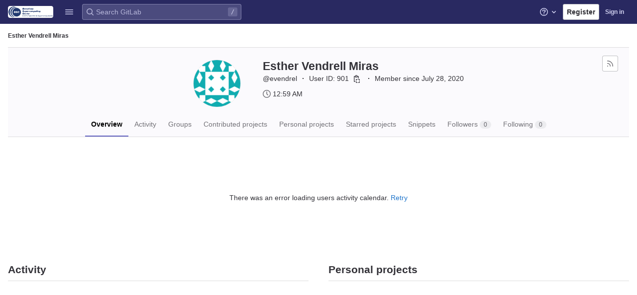

--- FILE ---
content_type: text/javascript; charset=utf-8
request_url: https://gitlab.bsc.es/assets/webpack/pages.users.show.4dd8f1fb.chunk.js
body_size: 23067
content:
(this.webpackJsonp=this.webpackJsonp||[]).push([[985,67,191],{"+lve":function(t,e,n){"use strict";n.d(e,"g",(function(){return o})),n.d(e,"e",(function(){return a})),n.d(e,"a",(function(){return c})),n.d(e,"c",(function(){return l})),n.d(e,"d",(function(){return u})),n.d(e,"b",(function(){return d})),n.d(e,"f",(function(){return f}));var r=n("mABg"),i=n.n(r);n("g+EE"),n("h8Et"),n("uHfJ"),n("R0RX");const o=function(t){return!("string"!=typeof t||!t.startsWith("gid://gitlab/"))},s=function(t){return parseInt((""+t).replace(/gid:\/\/gitlab\/.*\//g,""),10)},a=function(){let t=arguments.length>0&&void 0!==arguments[0]?arguments[0]:"";const e=s(t);return Number.isInteger(e)?e:null},c={Append:"APPEND",Remove:"REMOVE",Replace:"REPLACE"},l=function(t,e){if("string"!=typeof t)throw new TypeError("type must be a string; got "+typeof t);if(!["number","string"].includes(typeof e))throw new TypeError("id must be a number or string; got "+typeof e);return o(e)?e:`gid://gitlab/${t}/${e}`},u=function(t,e){return e.map((function(e){return l(t,e)}))},d=function(t){if(!i()(t))throw new TypeError("nodes must be an array; got "+typeof t);return t.map((function(t){return t.id?{...t,id:a(t.id)}:t}))},f=function(t){var e;let n=arguments.length>1&&void 0!==arguments[1]?arguments[1]:"nodes";return null!==(e=null==t?void 0:t[n])&&void 0!==e?e:[]}},"/+U8":function(t,e,n){"use strict";n.d(e,"c",(function(){return i})),n.d(e,"a",(function(){return o})),n.d(e,"e",(function(){return s})),n.d(e,"b",(function(){return a})),n.d(e,"d",(function(){return c})),n.d(e,"f",(function(){return l}));var r=function(t,e){return(r=Object.setPrototypeOf||{__proto__:[]}instanceof Array&&function(t,e){t.__proto__=e}||function(t,e){for(var n in e)Object.prototype.hasOwnProperty.call(e,n)&&(t[n]=e[n])})(t,e)};function i(t,e){if("function"!=typeof e&&null!==e)throw new TypeError("Class extends value "+String(e)+" is not a constructor or null");function n(){this.constructor=t}r(t,e),t.prototype=null===e?Object.create(e):(n.prototype=e.prototype,new n)}var o=function(){return(o=Object.assign||function(t){for(var e,n=1,r=arguments.length;n<r;n++)for(var i in e=arguments[n])Object.prototype.hasOwnProperty.call(e,i)&&(t[i]=e[i]);return t}).apply(this,arguments)};function s(t,e){var n={};for(var r in t)Object.prototype.hasOwnProperty.call(t,r)&&e.indexOf(r)<0&&(n[r]=t[r]);if(null!=t&&"function"==typeof Object.getOwnPropertySymbols){var i=0;for(r=Object.getOwnPropertySymbols(t);i<r.length;i++)e.indexOf(r[i])<0&&Object.prototype.propertyIsEnumerable.call(t,r[i])&&(n[r[i]]=t[r[i]])}return n}function a(t,e,n,r){return new(n||(n=Promise))((function(i,o){function s(t){try{c(r.next(t))}catch(t){o(t)}}function a(t){try{c(r.throw(t))}catch(t){o(t)}}function c(t){var e;t.done?i(t.value):(e=t.value,e instanceof n?e:new n((function(t){t(e)}))).then(s,a)}c((r=r.apply(t,e||[])).next())}))}function c(t,e){var n,r,i,o,s={label:0,sent:function(){if(1&i[0])throw i[1];return i[1]},trys:[],ops:[]};return o={next:a(0),throw:a(1),return:a(2)},"function"==typeof Symbol&&(o[Symbol.iterator]=function(){return this}),o;function a(a){return function(c){return function(a){if(n)throw new TypeError("Generator is already executing.");for(;o&&(o=0,a[0]&&(s=0)),s;)try{if(n=1,r&&(i=2&a[0]?r.return:a[0]?r.throw||((i=r.return)&&i.call(r),0):r.next)&&!(i=i.call(r,a[1])).done)return i;switch(r=0,i&&(a=[2&a[0],i.value]),a[0]){case 0:case 1:i=a;break;case 4:return s.label++,{value:a[1],done:!1};case 5:s.label++,r=a[1],a=[0];continue;case 7:a=s.ops.pop(),s.trys.pop();continue;default:if(!(i=s.trys,(i=i.length>0&&i[i.length-1])||6!==a[0]&&2!==a[0])){s=0;continue}if(3===a[0]&&(!i||a[1]>i[0]&&a[1]<i[3])){s.label=a[1];break}if(6===a[0]&&s.label<i[1]){s.label=i[1],i=a;break}if(i&&s.label<i[2]){s.label=i[2],s.ops.push(a);break}i[2]&&s.ops.pop(),s.trys.pop();continue}a=e.call(t,s)}catch(t){a=[6,t],r=0}finally{n=i=0}if(5&a[0])throw a[1];return{value:a[0]?a[1]:void 0,done:!0}}([a,c])}}}Object.create;function l(t,e,n){if(n||2===arguments.length)for(var r,i=0,o=e.length;i<o;i++)!r&&i in e||(r||(r=Array.prototype.slice.call(e,0,i)),r[i]=e[i]);return t.concat(r||Array.prototype.slice.call(e))}Object.create},"0Az8":function(t,e){var n={kind:"Document",definitions:[{kind:"OperationDefinition",operation:"query",name:{kind:"Name",value:"getUserAchievements"},variableDefinitions:[{kind:"VariableDefinition",variable:{kind:"Variable",name:{kind:"Name",value:"id"}},type:{kind:"NonNullType",type:{kind:"NamedType",name:{kind:"Name",value:"UserID"}}},directives:[]}],directives:[],selectionSet:{kind:"SelectionSet",selections:[{kind:"Field",name:{kind:"Name",value:"user"},arguments:[{kind:"Argument",name:{kind:"Name",value:"id"},value:{kind:"Variable",name:{kind:"Name",value:"id"}}}],directives:[],selectionSet:{kind:"SelectionSet",selections:[{kind:"Field",name:{kind:"Name",value:"id"},arguments:[],directives:[]},{kind:"Field",name:{kind:"Name",value:"userAchievements"},arguments:[],directives:[],selectionSet:{kind:"SelectionSet",selections:[{kind:"Field",name:{kind:"Name",value:"nodes"},arguments:[],directives:[],selectionSet:{kind:"SelectionSet",selections:[{kind:"Field",name:{kind:"Name",value:"id"},arguments:[],directives:[]},{kind:"Field",name:{kind:"Name",value:"createdAt"},arguments:[],directives:[]},{kind:"Field",name:{kind:"Name",value:"achievement"},arguments:[],directives:[],selectionSet:{kind:"SelectionSet",selections:[{kind:"Field",name:{kind:"Name",value:"id"},arguments:[],directives:[]},{kind:"Field",name:{kind:"Name",value:"name"},arguments:[],directives:[]},{kind:"Field",name:{kind:"Name",value:"description"},arguments:[],directives:[]},{kind:"Field",name:{kind:"Name",value:"avatarUrl"},arguments:[],directives:[]},{kind:"Field",name:{kind:"Name",value:"namespace"},arguments:[],directives:[],selectionSet:{kind:"SelectionSet",selections:[{kind:"Field",name:{kind:"Name",value:"id"},arguments:[],directives:[]},{kind:"Field",name:{kind:"Name",value:"fullPath"},arguments:[],directives:[]}]}}]}}]}}]}}]}}]}}],loc:{start:0,end:325}};n.loc.source={body:"query getUserAchievements($id: UserID!) {\n  user(id: $id) {\n    id\n    userAchievements {\n      nodes {\n        id\n        createdAt\n        achievement {\n          id\n          name\n          description\n          avatarUrl\n          namespace {\n            id\n            fullPath\n          }\n        }\n      }\n    }\n  }\n}\n",name:"GraphQL request",locationOffset:{line:1,column:1}};var r={};function i(t,e){for(var n=0;n<t.definitions.length;n++){var r=t.definitions[n];if(r.name&&r.name.value==e)return r}}n.definitions.forEach((function(t){if(t.name){var e=new Set;!function t(e,n){if("FragmentSpread"===e.kind)n.add(e.name.value);else if("VariableDefinition"===e.kind){var r=e.type;"NamedType"===r.kind&&n.add(r.name.value)}e.selectionSet&&e.selectionSet.selections.forEach((function(e){t(e,n)})),e.variableDefinitions&&e.variableDefinitions.forEach((function(e){t(e,n)})),e.definitions&&e.definitions.forEach((function(e){t(e,n)}))}(t,e),r[t.name.value]=e}})),t.exports=n,t.exports.getUserAchievements=function(t,e){var n={kind:t.kind,definitions:[i(t,e)]};t.hasOwnProperty("loc")&&(n.loc=t.loc);var o=r[e]||new Set,s=new Set,a=new Set;for(o.forEach((function(t){a.add(t)}));a.size>0;){var c=a;a=new Set,c.forEach((function(t){s.has(t)||(s.add(t),(r[t]||new Set).forEach((function(t){a.add(t)})))}))}return s.forEach((function(e){var r=i(t,e);r&&n.definitions.push(r)})),n}(n,"getUserAchievements")},"1AFl":function(t,e,n){"use strict";n.d(e,"a",(function(){return r}));var r=function(t,e){return t.map((function(t,e){return[e,t]})).sort(function(t,e){return this(t[1],e[1])||t[0]-e[0]}.bind(e)).map((function(t){return t[1]}))}},304:function(t,e,n){n("uGLJ"),n("/Y6A"),t.exports=n("TVEn")},"3saJ":function(t,e,n){"use strict";var r,i=n("Z2pp"),o=n("jyii"),s=n("grXR"),a=n("UVyR"),c=n("ryFn"),l=n("tT3K"),u=n("gVz2"),d=n("9CRu"),f=n("ioEp"),p=n("qx9o"),h=n("BhOj"),b=n("ZVxY"),v=n("G55H"),y=n("3XSL"),g=n("ST6S"),m=n("Ewlx"),j=n("8Vyw"),w=n("9Q7u"),O=n("g34G"),k=n("DwzX"),_=n("1AFl"),T=n("1pIC"),S=n("GpHn"),A=n("lHYX"),C=n("tPEI");function P(t,e){var n=Object.keys(t);if(Object.getOwnPropertySymbols){var r=Object.getOwnPropertySymbols(t);e&&(r=r.filter((function(e){return Object.getOwnPropertyDescriptor(t,e).enumerable}))),n.push.apply(n,r)}return n}function x(t){for(var e=1;e<arguments.length;e++){var n=null!=arguments[e]?arguments[e]:{};e%2?P(Object(n),!0).forEach((function(e){I(t,e,n[e])})):Object.getOwnPropertyDescriptors?Object.defineProperties(t,Object.getOwnPropertyDescriptors(n)):P(Object(n)).forEach((function(e){Object.defineProperty(t,e,Object.getOwnPropertyDescriptor(n,e))}))}return t}function I(t,e,n){return e in t?Object.defineProperty(t,e,{value:n,enumerable:!0,configurable:!0,writable:!0}):t[e]=n,t}var E=Object(m.a)("value",{type:l.k}),$=E.mixin,L=E.props,B=E.prop,N=E.event,F=function(t){return!t.disabled},D=Object(i.c)({name:o.eb,inject:{getBvTabs:{default:function(){return function(){return{}}}}},props:{controls:Object(k.b)(l.r),id:Object(k.b)(l.r),noKeyNav:Object(k.b)(l.g,!1),posInSet:Object(k.b)(l.k),setSize:Object(k.b)(l.k),tab:Object(k.b)(),tabIndex:Object(k.b)(l.k)},computed:{bvTabs:function(){return this.getBvTabs()}},methods:{focus:function(){Object(p.d)(this.$refs.link)},handleEvent:function(t){if(!this.tab.disabled){var e=t.type,n=t.keyCode,r=t.shiftKey;"click"===e||"keydown"===e&&n===c.h?(Object(h.f)(t),this.$emit(a.f,t)):"keydown"!==e||this.noKeyNav||(-1!==[c.i,c.f,c.e].indexOf(n)?(Object(h.f)(t),r||n===c.e?this.$emit(a.o,t):this.$emit(a.C,t)):-1!==[c.a,c.g,c.b].indexOf(n)&&(Object(h.f)(t),r||n===c.b?this.$emit(a.v,t):this.$emit(a.y,t)))}}},render:function(t){var e=this.id,n=this.tabIndex,r=this.setSize,i=this.posInSet,o=this.controls,s=this.handleEvent,a=this.tab,c=a.title,l=a.localActive,d=a.disabled,f=a.titleItemClass,p=a.titleLinkClass,h=a.titleLinkAttributes,b=t(A.a,{staticClass:"nav-link",class:[{active:l&&!d,disabled:d},p,l?this.bvTabs.activeNavItemClass:null],props:{disabled:d},attrs:x(x({},h),{},{id:e,role:"tab",tabindex:n,"aria-selected":l&&!d?"true":"false","aria-setsize":r,"aria-posinset":i,"aria-controls":o}),on:{click:s,keydown:s},ref:"link"},[this.tab.normalizeSlot(u.C)||c]);return t("li",{staticClass:"nav-item",class:[f],attrs:{role:"presentation"}},[b])}}),R=Object(w.j)(C.b,["tabs","isNavBar","cardHeader"]),z=Object(k.c)(Object(w.m)(x(x(x(x({},T.b),L),R),{},{activeNavItemClass:Object(k.b)(l.e),activeTabClass:Object(k.b)(l.e),card:Object(k.b)(l.g,!1),contentClass:Object(k.b)(l.e),end:Object(k.b)(l.g,!1),lazy:Object(k.b)(l.g,!1),navClass:Object(k.b)(l.e),navWrapperClass:Object(k.b)(l.e),noFade:Object(k.b)(l.g,!1),noKeyNav:Object(k.b)(l.g,!1),noNavStyle:Object(k.b)(l.g,!1),tag:Object(k.b)(l.r,"div")})),o.db),U=Object(i.c)({name:o.db,mixins:[T.a,$,S.a],provide:function(){var t=this;return{getBvTabs:function(){return t}}},props:z,data:function(){return{currentTab:Object(j.c)(this[B],-1),tabs:[],registeredTabs:[]}},computed:{fade:function(){return!this.noFade},localNavClass:function(){var t=[];return this.card&&this.vertical&&t.push("card-header","h-100","border-bottom-0","rounded-0"),[].concat(t,[this.navClass])}},watch:(r={},I(r,B,(function(t,e){if(t!==e){t=Object(j.c)(t,-1),e=Object(j.c)(e,0);var n=this.tabs[t];n&&!n.disabled?this.activateTab(n):t<e?this.previousTab():this.nextTab()}})),I(r,"currentTab",(function(t){var e=-1;this.tabs.forEach((function(n,r){r!==t||n.disabled?n.localActive=!1:(n.localActive=!0,e=r)})),this.$emit(N,e)})),I(r,"tabs",(function(t,e){var n=this;Object(y.a)(t.map((function(t){return t[i.a]})),e.map((function(t){return t[i.a]})))||this.$nextTick((function(){n.$emit(a.e,t.slice(),e.slice())}))})),I(r,"registeredTabs",(function(){this.updateTabs()})),r),created:function(){this.$_observer=null},mounted:function(){this.setObserver(!0)},beforeDestroy:function(){this.setObserver(!1),this.tabs=[]},methods:{registerTab:function(t){Object(d.a)(this.registeredTabs,t)||this.registeredTabs.push(t)},unregisterTab:function(t){this.registeredTabs=this.registeredTabs.slice().filter((function(e){return e!==t}))},setObserver:function(){var t=this,e=!(arguments.length>0&&void 0!==arguments[0])||arguments[0];if(this.$_observer&&this.$_observer.disconnect(),this.$_observer=null,e){var n=function(){t.$nextTick((function(){Object(p.B)((function(){t.updateTabs()}))}))};this.$_observer=Object(O.a)(this.$refs.content,n,{childList:!0,subtree:!1,attributes:!0,attributeFilter:["id"]})}},getTabs:function(){var t=this.registeredTabs,e=[];if(s.h&&t.length>0){var n=t.map((function(t){return"#".concat(t.safeId())})).join(", ");e=Object(p.D)(n,this.$el).map((function(t){return t.id})).filter(b.a)}return Object(_.a)(t,(function(t,n){return e.indexOf(t.safeId())-e.indexOf(n.safeId())}))},updateTabs:function(){var t=this.getTabs(),e=t.indexOf(t.slice().reverse().find((function(t){return t.localActive&&!t.disabled})));if(e<0){var n=this.currentTab;n>=t.length?e=t.indexOf(t.slice().reverse().find(F)):t[n]&&!t[n].disabled&&(e=n)}e<0&&(e=t.indexOf(t.find(F))),t.forEach((function(t,n){t.localActive=n===e})),this.tabs=t,this.currentTab=e},getButtonForTab:function(t){return(this.$refs.buttons||[]).find((function(e){return e.tab===t}))},updateButton:function(t){var e=this.getButtonForTab(t);e&&e.$forceUpdate&&e.$forceUpdate()},activateTab:function(t){var e=this.currentTab,n=this.tabs,r=!1;if(t){var i=n.indexOf(t);if(i!==e&&i>-1&&!t.disabled){var o=new f.a(a.a,{cancelable:!0,vueTarget:this,componentId:this.safeId()});this.$emit(o.type,i,e,o),o.defaultPrevented||(this.currentTab=i,r=!0)}}return r||this[B]===e||this.$emit(N,e),r},deactivateTab:function(t){return!!t&&this.activateTab(this.tabs.filter((function(e){return e!==t})).find(F))},focusButton:function(t){var e=this;this.$nextTick((function(){Object(p.d)(e.getButtonForTab(t))}))},emitTabClick:function(t,e){Object(v.d)(e)&&t&&t.$emit&&!t.disabled&&t.$emit(a.f,e)},clickTab:function(t,e){this.activateTab(t),this.emitTabClick(t,e)},firstTab:function(t){var e=this.tabs.find(F);this.activateTab(e)&&t&&(this.focusButton(e),this.emitTabClick(e,t))},previousTab:function(t){var e=Object(g.d)(this.currentTab,0),n=this.tabs.slice(0,e).reverse().find(F);this.activateTab(n)&&t&&(this.focusButton(n),this.emitTabClick(n,t))},nextTab:function(t){var e=Object(g.d)(this.currentTab,-1),n=this.tabs.slice(e+1).find(F);this.activateTab(n)&&t&&(this.focusButton(n),this.emitTabClick(n,t))},lastTab:function(t){var e=this.tabs.slice().reverse().find(F);this.activateTab(e)&&t&&(this.focusButton(e),this.emitTabClick(e,t))}},render:function(t){var e=this,n=this.align,r=this.card,o=this.end,s=this.fill,c=this.firstTab,l=this.justified,d=this.lastTab,f=this.nextTab,p=this.noKeyNav,h=this.noNavStyle,b=this.pills,v=this.previousTab,y=this.small,g=this.tabs,m=this.vertical,j=g.find((function(t){return t.localActive&&!t.disabled})),w=g.find((function(t){return!t.disabled})),O=g.map((function(n,r){var o,s=n.safeId,l=null;return p||(l=-1,(n===j||!j&&n===w)&&(l=null)),t(D,I({props:{controls:s?s():null,id:n.controlledBy||(s?s("_BV_tab_button_"):null),noKeyNav:p,posInSet:r+1,setSize:g.length,tab:n,tabIndex:l},on:(o={},I(o,a.f,(function(t){e.clickTab(n,t)})),I(o,a.o,c),I(o,a.C,v),I(o,a.y,f),I(o,a.v,d),o),key:n[i.a]||r,ref:"buttons"},i.b,!0))})),k=t(C.a,{class:this.localNavClass,attrs:{role:"tablist",id:this.safeId("_BV_tab_controls_")},props:{fill:s,justified:l,align:n,tabs:!h&&!b,pills:!h&&b,vertical:m,small:y,cardHeader:r&&!m},ref:"nav"},[this.normalizeSlot(u.z)||t(),O,this.normalizeSlot(u.y)||t()]);k=t("div",{class:[{"card-header":r&&!m&&!o,"card-footer":r&&!m&&o,"col-auto":m},this.navWrapperClass],key:"bv-tabs-nav"},[k]);var _=this.normalizeSlot()||[],T=t();0===_.length&&(T=t("div",{class:["tab-pane","active",{"card-body":r}],key:"bv-empty-tab"},this.normalizeSlot(u.g)));var S=t("div",{staticClass:"tab-content",class:[{col:m},this.contentClass],attrs:{id:this.safeId("_BV_tab_container_")},key:"bv-content",ref:"content"},[_,T]);return t(this.tag,{staticClass:"tabs",class:{row:m,"no-gutters":m&&r},attrs:{id:this.safeId()}},[o?S:t(),k,o?t():S])}}),V=n("Fcvx"),M=n("cuRJ"),G=n("6IRw"),q=n.n(G);const H=t=>Object.keys(t).every(t=>"text"===t||"attributes"===t);const W={components:{BTabs:U,GlButton:M.a},inheritAttrs:!1,props:{actionPrimary:{type:Object,required:!1,default:null,validator:t=>H(t)},actionSecondary:{type:Object,required:!1,default:null,validator:t=>H(t)},actionTertiary:{type:Object,required:!1,default:null,validator:t=>H(t)},contentClass:{type:[String,Array,Object],required:!1,default:null},navClass:{type:[String,Array,Object],required:!1,default:null},justified:{type:Boolean,required:!1,default:!1},syncActiveTabWithQueryParams:{type:Boolean,required:!1,default:!1},queryParamName:{type:String,required:!1,default:"tab"},value:{type:Number,required:!1,default:0}},data:()=>({activeTabIndex:0}),computed:{hasActions(){return[this.actionPrimary,this.actionSecondary,this.actionTertiary].some(Boolean)},listeners(){return{...this.$listeners,input:this.handleInput}}},watch:{value:{handler(t){this.activeTabIndex!==t&&(this.activeTabIndex=t)},immediate:!0}},mounted(){this.syncActiveTabWithQueryParams&&(this.syncActiveTabFromQueryParams(),window.addEventListener("popstate",this.syncActiveTabFromQueryParams)),this.$emit("input",this.activeTabIndex)},destroyed(){window.removeEventListener("popstate",this.syncActiveTabFromQueryParams)},methods:{buttonBinding:(t,e)=>t.attributes?t.attributes:V.G[e],primary(){this.$emit("primary")},secondary(){this.$emit("secondary")},tertiary(){this.$emit("tertiary")},async syncActiveTabFromQueryParams(){await this.$nextTick();const t=this.getQueryParamValue(),e=this.getTabs().findIndex((e,n)=>this.getTabQueryParamValue(n)===t);this.activeTabIndex=-1!==e?e:0},getTabs(){return this.$refs.bTabs.getTabs()},getQueryParamValue(){return new URLSearchParams(window.location.search).get(this.queryParamName)},setQueryParamValueIfNecessary(t){const e=this.getQueryParamValue(),n=this.getTabQueryParamValue(t);if(0===t&&!e||0!==t&&e===n)return;const r=new URLSearchParams(window.location.search);r.set(this.queryParamName,n),window.history.pushState({},"",`${window.location.pathname}?${r.toString()}`)},getTabQueryParamValue(t){const e=this.getTabs()[t];return(null==e?void 0:e.$attrs["query-param-value"])||t.toString()},handleInput(t){this.$emit("input",t),this.activeTabIndex=t,this.syncActiveTabWithQueryParams&&this.setQueryParamValueIfNecessary(t)}}};const Q=q()({render:function(){var t=this,e=t.$createElement,n=t._self._c||e;return n("b-tabs",t._g(t._b({ref:"bTabs",staticClass:"gl-tabs",attrs:{"no-nav-style":!0,"no-fade":!0,"active-nav-item-class":"gl-tab-nav-item-active","content-class":[t.contentClass,"gl-tab-content"],"nav-class":[t.navClass,"gl-tabs-nav"],justified:t.justified,value:t.activeTabIndex},scopedSlots:t._u([t._l(Object.keys(t.$slots),(function(e){return{key:e,fn:function(){return[t._t(e)]},proxy:!0}})),t.hasActions?{key:"tabs-start",fn:function(){return[n("div",{staticClass:"gl-actions-tabs-start",attrs:{"data-testid":"actions-tabs-start"}},[t.actionPrimary?n("gl-button",t._b({attrs:{"data-testid":"action-primary"},on:{click:t.primary}},"gl-button",t.buttonBinding(t.actionPrimary,"actionPrimary"),!1),[t._v("\n        "+t._s(t.actionPrimary.text)+"\n      ")]):t._e(),t._v(" "),t.actionSecondary?n("gl-button",t._b({attrs:{"data-testid":"action-secondary"},on:{click:t.secondary}},"gl-button",t.buttonBinding(t.actionSecondary,"actionSecondary"),!1),[t._v("\n        "+t._s(t.actionSecondary.text)+"\n      ")]):t._e(),t._v(" "),t.actionTertiary?n("gl-button",t._b({attrs:{"data-testid":"action-tertiary"},on:{click:t.tertiary}},"gl-button",t.buttonBinding(t.actionTertiary,"actionTertiary"),!1),[t._v("\n        "+t._s(t.actionTertiary.text)+"\n      ")]):t._e()],1)]},proxy:!0}:null,t.hasActions?{key:"tabs-end",fn:function(){return[n("div",{staticClass:"gl-actions-tabs-end",attrs:{"data-testid":"actions-tabs-end"}},[t.actionPrimary?n("gl-button",t._b({attrs:{"data-testid":"action-primary"},on:{click:t.primary}},"gl-button",t.buttonBinding(t.actionPrimary,"actionPrimary"),!1),[t._v("\n        "+t._s(t.actionPrimary.text)+"\n      ")]):t._e(),t._v(" "),t.actionSecondary?n("gl-button",t._b({attrs:{"data-testid":"action-secondary"},on:{click:t.secondary}},"gl-button",t.buttonBinding(t.actionSecondary,"actionSecondary"),!1),[t._v("\n        "+t._s(t.actionSecondary.text)+"\n      ")]):t._e(),t._v(" "),t.actionTertiary?n("gl-button",t._b({attrs:{"data-testid":"action-tertiary"},on:{click:t.tertiary}},"gl-button",t.buttonBinding(t.actionTertiary,"actionTertiary"),!1),[t._v("\n        "+t._s(t.actionTertiary.text)+"\n      ")]):t._e()],1)]},proxy:!0}:null],null,!0)},"b-tabs",t.$attrs,!1),t.listeners))},staticRenderFns:[]},void 0,W,void 0,!1,void 0,!1,void 0,void 0,void 0);e.a=Q},"75go":function(t,e,n){"use strict";var r={name:"UserAccessRoleBadge",components:{GlBadge:n("F+K/").a}},i=n("bPvS"),o=Object(i.a)(r,(function(){return(0,this._self._c)("gl-badge",{staticClass:"gl-bg-transparent! gl-inset-border-1-gray-100!"},[this._t("default")],2)}),[],!1,null,null,null);e.a=o.exports},B8hO:function(t,e,n){"use strict";n.d(e,"a",(function(){return c}));var r=Object.prototype,i=r.toString,o=r.hasOwnProperty,s=Function.prototype.toString,a=new Map;function c(t,e){try{return function t(e,n){if(e===n)return!0;var r=i.call(e),a=i.call(n);if(r!==a)return!1;switch(r){case"[object Array]":if(e.length!==n.length)return!1;case"[object Object]":if(f(e,n))return!0;var c=l(e),u=l(n),p=c.length;if(p!==u.length)return!1;for(var h=0;h<p;++h)if(!o.call(n,c[h]))return!1;for(h=0;h<p;++h){var b=c[h];if(!t(e[b],n[b]))return!1}return!0;case"[object Error]":return e.name===n.name&&e.message===n.message;case"[object Number]":if(e!=e)return n!=n;case"[object Boolean]":case"[object Date]":return+e==+n;case"[object RegExp]":case"[object String]":return e==""+n;case"[object Map]":case"[object Set]":if(e.size!==n.size)return!1;if(f(e,n))return!0;for(var v=e.entries(),y="[object Map]"===r;;){var g=v.next();if(g.done)break;var m=g.value,j=m[0],w=m[1];if(!n.has(j))return!1;if(y&&!t(w,n.get(j)))return!1}return!0;case"[object Uint16Array]":case"[object Uint8Array]":case"[object Uint32Array]":case"[object Int32Array]":case"[object Int8Array]":case"[object Int16Array]":case"[object ArrayBuffer]":e=new Uint8Array(e),n=new Uint8Array(n);case"[object DataView]":var O=e.byteLength;if(O===n.byteLength)for(;O--&&e[O]===n[O];);return-1===O;case"[object AsyncFunction]":case"[object GeneratorFunction]":case"[object AsyncGeneratorFunction]":case"[object Function]":var k=s.call(e);return k===s.call(n)&&(T=d,!((S=(_=k).length-T.length)>=0&&_.indexOf(T,S)===S))}var _,T,S;return!1}(t,e)}finally{a.clear()}}function l(t){return Object.keys(t).filter(u,t)}function u(t){return void 0!==this[t]}var d="{ [native code] }";function f(t,e){var n=a.get(t);if(n){if(n.has(e))return!0}else a.set(t,n=new Set);return n.add(e),!1}},BLrG:function(t,e,n){"use strict";var r=n("U1Ws");e.a={methods:{timeFormatted:t=>Object(r.F)().format(t,r.hb),tooltipTitle:t=>Object(r.q)(t)}}},DsFU:function(t,e,n){"use strict";t.exports=function(t){for(var e=5381,n=t.length;n;)e=33*e^t.charCodeAt(--n);return e>>>0}},Gd63:function(t,e,n){var r=n("Xl2X"),i=n("VCaL"),o=n("sL7a"),s=n("ZHon"),a=n("w+5u");t.exports=function(t){var e=o(t),n=a(e);return s(o(i(n)?r(n,e):e))}},KaZ4:function(t,e,n){!function(t){"use strict";var e={logger:self.console,WebSocket:self.WebSocket},n={log:function(){if(this.enabled){for(var t,n=arguments.length,r=Array(n),i=0;i<n;i++)r[i]=arguments[i];r.push(Date.now()),(t=e.logger).log.apply(t,["[ActionCable]"].concat(r))}}},r="function"==typeof Symbol&&"symbol"==typeof Symbol.iterator?function(t){return typeof t}:function(t){return t&&"function"==typeof Symbol&&t.constructor===Symbol&&t!==Symbol.prototype?"symbol":typeof t},i=function(t,e){if(!(t instanceof e))throw new TypeError("Cannot call a class as a function")},o=function(){function t(t,e){for(var n=0;n<e.length;n++){var r=e[n];r.enumerable=r.enumerable||!1,r.configurable=!0,"value"in r&&(r.writable=!0),Object.defineProperty(t,r.key,r)}}return function(e,n,r){return n&&t(e.prototype,n),r&&t(e,r),e}}(),s=function(){return(new Date).getTime()},a=function(t){return(s()-t)/1e3},c=function(){function t(e){i(this,t),this.visibilityDidChange=this.visibilityDidChange.bind(this),this.connection=e,this.reconnectAttempts=0}return t.prototype.start=function(){this.isRunning()||(this.startedAt=s(),delete this.stoppedAt,this.startPolling(),addEventListener("visibilitychange",this.visibilityDidChange),n.log("ConnectionMonitor started. pollInterval = "+this.getPollInterval()+" ms"))},t.prototype.stop=function(){this.isRunning()&&(this.stoppedAt=s(),this.stopPolling(),removeEventListener("visibilitychange",this.visibilityDidChange),n.log("ConnectionMonitor stopped"))},t.prototype.isRunning=function(){return this.startedAt&&!this.stoppedAt},t.prototype.recordPing=function(){this.pingedAt=s()},t.prototype.recordConnect=function(){this.reconnectAttempts=0,this.recordPing(),delete this.disconnectedAt,n.log("ConnectionMonitor recorded connect")},t.prototype.recordDisconnect=function(){this.disconnectedAt=s(),n.log("ConnectionMonitor recorded disconnect")},t.prototype.startPolling=function(){this.stopPolling(),this.poll()},t.prototype.stopPolling=function(){clearTimeout(this.pollTimeout)},t.prototype.poll=function(){var t=this;this.pollTimeout=setTimeout((function(){t.reconnectIfStale(),t.poll()}),this.getPollInterval())},t.prototype.getPollInterval=function(){var t=this.constructor.pollInterval,e=t.min,n=t.max,r=t.multiplier*Math.log(this.reconnectAttempts+1);return Math.round(1e3*function(t,e,n){return Math.max(e,Math.min(n,t))}(r,e,n))},t.prototype.reconnectIfStale=function(){this.connectionIsStale()&&(n.log("ConnectionMonitor detected stale connection. reconnectAttempts = "+this.reconnectAttempts+", pollInterval = "+this.getPollInterval()+" ms, time disconnected = "+a(this.disconnectedAt)+" s, stale threshold = "+this.constructor.staleThreshold+" s"),this.reconnectAttempts++,this.disconnectedRecently()?n.log("ConnectionMonitor skipping reopening recent disconnect"):(n.log("ConnectionMonitor reopening"),this.connection.reopen()))},t.prototype.connectionIsStale=function(){return a(this.pingedAt?this.pingedAt:this.startedAt)>this.constructor.staleThreshold},t.prototype.disconnectedRecently=function(){return this.disconnectedAt&&a(this.disconnectedAt)<this.constructor.staleThreshold},t.prototype.visibilityDidChange=function(){var t=this;"visible"===document.visibilityState&&setTimeout((function(){!t.connectionIsStale()&&t.connection.isOpen()||(n.log("ConnectionMonitor reopening stale connection on visibilitychange. visibilityState = "+document.visibilityState),t.connection.reopen())}),200)},t}();c.pollInterval={min:3,max:30,multiplier:5},c.staleThreshold=6;var l={message_types:{welcome:"welcome",disconnect:"disconnect",ping:"ping",confirmation:"confirm_subscription",rejection:"reject_subscription"},disconnect_reasons:{unauthorized:"unauthorized",invalid_request:"invalid_request",server_restart:"server_restart"},default_mount_path:"/cable",protocols:["actioncable-v1-json","actioncable-unsupported"]},u=l.message_types,d=l.protocols,f=d.slice(0,d.length-1),p=[].indexOf,h=function(){function t(e){i(this,t),this.open=this.open.bind(this),this.consumer=e,this.subscriptions=this.consumer.subscriptions,this.monitor=new c(this),this.disconnected=!0}return t.prototype.send=function(t){return!!this.isOpen()&&(this.webSocket.send(JSON.stringify(t)),!0)},t.prototype.open=function(){return this.isActive()?(n.log("Attempted to open WebSocket, but existing socket is "+this.getState()),!1):(n.log("Opening WebSocket, current state is "+this.getState()+", subprotocols: "+d),this.webSocket&&this.uninstallEventHandlers(),this.webSocket=new e.WebSocket(this.consumer.url,d),this.installEventHandlers(),this.monitor.start(),!0)},t.prototype.close=function(){var t=arguments.length>0&&void 0!==arguments[0]?arguments[0]:{allowReconnect:!0},e=t.allowReconnect;if(e||this.monitor.stop(),this.isActive())return this.webSocket.close()},t.prototype.reopen=function(){if(n.log("Reopening WebSocket, current state is "+this.getState()),!this.isActive())return this.open();try{return this.close()}catch(t){n.log("Failed to reopen WebSocket",t)}finally{n.log("Reopening WebSocket in "+this.constructor.reopenDelay+"ms"),setTimeout(this.open,this.constructor.reopenDelay)}},t.prototype.getProtocol=function(){if(this.webSocket)return this.webSocket.protocol},t.prototype.isOpen=function(){return this.isState("open")},t.prototype.isActive=function(){return this.isState("open","connecting")},t.prototype.isProtocolSupported=function(){return p.call(f,this.getProtocol())>=0},t.prototype.isState=function(){for(var t=arguments.length,e=Array(t),n=0;n<t;n++)e[n]=arguments[n];return p.call(e,this.getState())>=0},t.prototype.getState=function(){if(this.webSocket)for(var t in e.WebSocket)if(e.WebSocket[t]===this.webSocket.readyState)return t.toLowerCase();return null},t.prototype.installEventHandlers=function(){for(var t in this.events){var e=this.events[t].bind(this);this.webSocket["on"+t]=e}},t.prototype.uninstallEventHandlers=function(){for(var t in this.events)this.webSocket["on"+t]=function(){}},t}();h.reopenDelay=500,h.prototype.events={message:function(t){if(this.isProtocolSupported()){var e=JSON.parse(t.data),r=e.identifier,i=e.message,o=e.reason,s=e.reconnect;switch(e.type){case u.welcome:return this.monitor.recordConnect(),this.subscriptions.reload();case u.disconnect:return n.log("Disconnecting. Reason: "+o),this.close({allowReconnect:s});case u.ping:return this.monitor.recordPing();case u.confirmation:return this.subscriptions.notify(r,"connected");case u.rejection:return this.subscriptions.reject(r);default:return this.subscriptions.notify(r,"received",i)}}},open:function(){if(n.log("WebSocket onopen event, using '"+this.getProtocol()+"' subprotocol"),this.disconnected=!1,!this.isProtocolSupported())return n.log("Protocol is unsupported. Stopping monitor and disconnecting."),this.close({allowReconnect:!1})},close:function(t){if(n.log("WebSocket onclose event"),!this.disconnected)return this.disconnected=!0,this.monitor.recordDisconnect(),this.subscriptions.notifyAll("disconnected",{willAttemptReconnect:this.monitor.isRunning()})},error:function(){n.log("WebSocket onerror event")}};var b=function(t,e){if(null!=e)for(var n in e){var r=e[n];t[n]=r}return t},v=function(){function t(e){var n=arguments.length>1&&void 0!==arguments[1]?arguments[1]:{},r=arguments[2];i(this,t),this.consumer=e,this.identifier=JSON.stringify(n),b(this,r)}return t.prototype.perform=function(t){var e=arguments.length>1&&void 0!==arguments[1]?arguments[1]:{};return e.action=t,this.send(e)},t.prototype.send=function(t){return this.consumer.send({command:"message",identifier:this.identifier,data:JSON.stringify(t)})},t.prototype.unsubscribe=function(){return this.consumer.subscriptions.remove(this)},t}(),y=function(){function t(e){i(this,t),this.consumer=e,this.subscriptions=[]}return t.prototype.create=function(t,e){var n=t,i="object"===(void 0===n?"undefined":r(n))?n:{channel:n},o=new v(this.consumer,i,e);return this.add(o)},t.prototype.add=function(t){return this.subscriptions.push(t),this.consumer.ensureActiveConnection(),this.notify(t,"initialized"),this.sendCommand(t,"subscribe"),t},t.prototype.remove=function(t){return this.forget(t),this.findAll(t.identifier).length||this.sendCommand(t,"unsubscribe"),t},t.prototype.reject=function(t){var e=this;return this.findAll(t).map((function(t){return e.forget(t),e.notify(t,"rejected"),t}))},t.prototype.forget=function(t){return this.subscriptions=this.subscriptions.filter((function(e){return e!==t})),t},t.prototype.findAll=function(t){return this.subscriptions.filter((function(e){return e.identifier===t}))},t.prototype.reload=function(){var t=this;return this.subscriptions.map((function(e){return t.sendCommand(e,"subscribe")}))},t.prototype.notifyAll=function(t){for(var e=this,n=arguments.length,r=Array(n>1?n-1:0),i=1;i<n;i++)r[i-1]=arguments[i];return this.subscriptions.map((function(n){return e.notify.apply(e,[n,t].concat(r))}))},t.prototype.notify=function(t,e){for(var n=arguments.length,r=Array(n>2?n-2:0),i=2;i<n;i++)r[i-2]=arguments[i];return("string"==typeof t?this.findAll(t):[t]).map((function(t){return"function"==typeof t[e]?t[e].apply(t,r):void 0}))},t.prototype.sendCommand=function(t,e){var n=t.identifier;return this.consumer.send({command:e,identifier:n})},t}(),g=function(){function t(e){i(this,t),this._url=e,this.subscriptions=new y(this),this.connection=new h(this)}return t.prototype.send=function(t){return this.connection.send(t)},t.prototype.connect=function(){return this.connection.open()},t.prototype.disconnect=function(){return this.connection.close({allowReconnect:!1})},t.prototype.ensureActiveConnection=function(){if(!this.connection.isActive())return this.connection.open()},o(t,[{key:"url",get:function(){return m(this._url)}}]),t}();function m(t){if("function"==typeof t&&(t=t()),t&&!/^wss?:/i.test(t)){var e=document.createElement("a");return e.href=t,e.href=e.href,e.protocol=e.protocol.replace("http","ws"),e.href}return t}function j(t){var e=document.head.querySelector("meta[name='action-cable-"+t+"']");if(e)return e.getAttribute("content")}t.Connection=h,t.ConnectionMonitor=c,t.Consumer=g,t.INTERNAL=l,t.Subscription=v,t.Subscriptions=y,t.adapters=e,t.createWebSocketURL=m,t.logger=n,t.createConsumer=function(){var t=arguments.length>0&&void 0!==arguments[0]?arguments[0]:j("url")||l.default_mount_path;return new g(t)},t.getConfig=j,Object.defineProperty(t,"__esModule",{value:!0})}(e)},LkRf:function(t,e,n){"use strict";n.d(e,"a",(function(){return r})),n.d(e,"b",(function(){return i})),n.d(e,"c",(function(){return o})),n.d(e,"d",(function(){return s})),n.d(e,"e",(function(){return a})),n.d(e,"f",(function(){return c})),n.d(e,"g",(function(){return l})),n.d(e,"h",(function(){return u})),n.d(e,"i",(function(){return d})),n.d(e,"j",(function(){return f})),n.d(e,"k",(function(){return p})),n.d(e,"l",(function(){return h})),n.d(e,"m",(function(){return b})),n.d(e,"n",(function(){return v})),n.d(e,"o",(function(){return y})),n.d(e,"p",(function(){return g})),n.d(e,"q",(function(){return m})),n.d(e,"r",(function(){return j})),n.d(e,"s",(function(){return w})),n.d(e,"t",(function(){return O})),n.d(e,"u",(function(){return k})),n.d(e,"v",(function(){return _})),n.d(e,"w",(function(){return T})),n.d(e,"x",(function(){return S})),n.d(e,"y",(function(){return A})),n.d(e,"z",(function(){return C})),n.d(e,"A",(function(){return P})),n.d(e,"B",(function(){return x})),n.d(e,"C",(function(){return I}));const r=3,i="Board",o="Ci::Build",s="Ci::Pipeline",a="Ci::Runner",c="Ci::Variable",l="CommitStatus",u="CustomerRelations::Contact",d="CustomerRelations::Organization",f="Discussion",p="Epic",h="Boards::EpicBoard",b="Group",v="Issue",y="Iteration",g="Iterations::Cadence",m="MergeRequest",j="Milestone",w="Note",O="Packages::Package",k="Project",_="DastScannerProfile",T="DastSiteProfile",S="Todo",A="User",C="Vulnerabilities::Scanner",P="Vulnerability",x="WorkItem",I="Users::SavedReply"},MKfA:function(t,e,n){"use strict";n.d(e,"h",(function(){return i})),n.d(e,"f",(function(){return o})),n.d(e,"j",(function(){return s})),n.d(e,"g",(function(){return a})),n.d(e,"e",(function(){return c})),n.d(e,"i",(function(){return l})),n.d(e,"d",(function(){return u})),n.d(e,"c",(function(){return d})),n.d(e,"a",(function(){return f})),n.d(e,"b",(function(){return p})),n.d(e,"k",(function(){return h}));var r=n("t9l/");const i="private",o="internal",s="public",a=0,c=10,l=20,u={[i]:a,[o]:c,[s]:l},d={[a]:i,[c]:o,[l]:s},f={[s]:Object(r.a)("Public - The group and any public projects can be viewed without any authentication."),[o]:Object(r.a)("Internal - The group and any internal projects can be viewed by any logged in user except external users."),[i]:Object(r.a)("Private - The group and its projects can only be viewed by members.")},p={[s]:Object(r.a)("Public - The project can be accessed without any authentication."),[o]:Object(r.a)("Internal - The project can be accessed by any logged in user except external users."),[i]:Object(r.a)("Private - Project access must be granted explicitly to each user. If this project is part of a group, access will be granted to members of the group.")},h={[s]:"earth",[o]:"shield",[i]:"lock"}},OhYS:function(t,e,n){"use strict";function r(t){return Object.prototype.toString.call(t)}var i=Array.isArray||function(t){return"[object Array]"===Object.prototype.toString.call(t)};function o(t,e){if(t.forEach)return t.forEach(e);for(var n=0;n<t.length;n++)e(t[n],n,t)}var s=Object.keys||function(t){var e=[];for(var n in t)e.push(n);return e},a=Object.prototype.hasOwnProperty||function(t,e){return e in t};function c(t){if("object"==typeof t&&null!==t){var e;if(i(t))e=[];else if("[object Date]"===r(t))e=new Date(t.getTime?t.getTime():t);else if(function(t){return"[object RegExp]"===r(t)}(t))e=new RegExp(t);else if(function(t){return"[object Error]"===r(t)}(t))e={message:t.message};else if(function(t){return"[object Boolean]"===r(t)}(t)||function(t){return"[object Number]"===r(t)}(t)||function(t){return"[object String]"===r(t)}(t))e=Object(t);else if(Object.create&&Object.getPrototypeOf)e=Object.create(Object.getPrototypeOf(t));else if(t.constructor===Object)e={};else{var n=t.constructor&&t.constructor.prototype||t.__proto__||{},a=function(){};a.prototype=n,e=new a}return o(s(t),(function(n){e[n]=t[n]})),e}return t}function l(t,e,n){var r=[],l=[],u=!0;return function t(d){var f=n?c(d):d,p={},h=!0,b={node:f,node_:d,path:[].concat(r),parent:l[l.length-1],parents:l,key:r[r.length-1],isRoot:0===r.length,level:r.length,circular:null,update:function(t,e){b.isRoot||(b.parent.node[b.key]=t),b.node=t,e&&(h=!1)},delete:function(t){delete b.parent.node[b.key],t&&(h=!1)},remove:function(t){i(b.parent.node)?b.parent.node.splice(b.key,1):delete b.parent.node[b.key],t&&(h=!1)},keys:null,before:function(t){p.before=t},after:function(t){p.after=t},pre:function(t){p.pre=t},post:function(t){p.post=t},stop:function(){u=!1},block:function(){h=!1}};if(!u)return b;function v(){if("object"==typeof b.node&&null!==b.node){b.keys&&b.node_===b.node||(b.keys=s(b.node)),b.isLeaf=0===b.keys.length;for(var t=0;t<l.length;t++)if(l[t].node_===d){b.circular=l[t];break}}else b.isLeaf=!0,b.keys=null;b.notLeaf=!b.isLeaf,b.notRoot=!b.isRoot}v();var y=e.call(b,b.node);return void 0!==y&&b.update&&b.update(y),p.before&&p.before.call(b,b.node),h?("object"!=typeof b.node||null===b.node||b.circular||(l.push(b),v(),o(b.keys,(function(e,i){r.push(e),p.pre&&p.pre.call(b,b.node[e],e);var o=t(b.node[e]);n&&a.call(b.node,e)&&(b.node[e]=o.node),o.isLast=i===b.keys.length-1,o.isFirst=0===i,p.post&&p.post.call(b,o),r.pop()})),l.pop()),p.after&&p.after.call(b,b.node),b):b}(t).node}function u(t){this.value=t}function d(t){return new u(t)}u.prototype.get=function(t){for(var e=this.value,n=0;n<t.length;n++){var r=t[n];if(!e||!a.call(e,r))return;e=e[r]}return e},u.prototype.has=function(t){for(var e=this.value,n=0;n<t.length;n++){var r=t[n];if(!e||!a.call(e,r))return!1;e=e[r]}return!0},u.prototype.set=function(t,e){for(var n=this.value,r=0;r<t.length-1;r++){var i=t[r];a.call(n,i)||(n[i]={}),n=n[i]}return n[t[r]]=e,e},u.prototype.map=function(t){return l(this.value,t,!0)},u.prototype.forEach=function(t){return this.value=l(this.value,t,!1),this.value},u.prototype.reduce=function(t,e){var n=1===arguments.length,r=n?this.value:e;return this.forEach((function(e){this.isRoot&&n||(r=t.call(this,r,e))})),r},u.prototype.paths=function(){var t=[];return this.forEach((function(){t.push(this.path)})),t},u.prototype.nodes=function(){var t=[];return this.forEach((function(){t.push(this.node)})),t},u.prototype.clone=function(){var t=[],e=[];return function n(r){for(var i=0;i<t.length;i++)if(t[i]===r)return e[i];if("object"==typeof r&&null!==r){var a=c(r);return t.push(r),e.push(a),o(s(r),(function(t){a[t]=n(r[t])})),t.pop(),e.pop(),a}return r}(this.value)},o(s(u.prototype),(function(t){d[t]=function(e){var n=[].slice.call(arguments,1),r=new u(e);return r[t].apply(r,n)}})),t.exports=d},Pjzp:function(t,e,n){"use strict";(function(t,r){function i(t){try{return t()}catch(t){}}n.d(e,"a",(function(){return a}));var o=i((function(){return globalThis}))||i((function(){return window}))||i((function(){return self}))||i((function(){return t}))||i((function(){return i.constructor("return this")()})),s=!1;function a(){s&&(delete o.process,s=!1)}!o||i((function(){return"production"}))||i((function(){return r}))||(Object.defineProperty(o,"process",{value:{env:{NODE_ENV:"production"}},configurable:!0,enumerable:!1,writable:!0}),s=!0)}).call(this,n("uE4I"),n("YJr0"))},QWy3:function(t,e,n){"use strict";n.d(e,"a",(function(){return a}));var r=function(){return Object.create(null)},i=Array.prototype,o=i.forEach,s=i.slice,a=function(){function t(t,e){void 0===t&&(t=!0),void 0===e&&(e=r),this.weakness=t,this.makeData=e}return t.prototype.lookup=function(){for(var t=[],e=0;e<arguments.length;e++)t[e]=arguments[e];return this.lookupArray(t)},t.prototype.lookupArray=function(t){var e=this;return o.call(t,(function(t){return e=e.getChildTrie(t)})),e.data||(e.data=this.makeData(s.call(t)))},t.prototype.getChildTrie=function(e){var n=this.weakness&&function(t){switch(typeof t){case"object":if(null===t)break;case"function":return!0}return!1}(e)?this.weak||(this.weak=new WeakMap):this.strong||(this.strong=new Map),r=n.get(e);return r||n.set(e,r=new t(this.weakness,this.makeData)),r},t}()},QmLU:function(t,e,n){"use strict";const r=n("Wb6B");t.exports=function(t){return"undefined"!=typeof File&&t instanceof File||"undefined"!=typeof Blob&&t instanceof Blob||t instanceof r}},SKmI:function(t,e,n){"use strict";n.d(e,"a",(function(){return C})),n.d(e,"b",(function(){return I}));var r=n("QWy3"),i=n("eXEI");function o(){}var s,a=function(){function t(t,e){void 0===t&&(t=1/0),void 0===e&&(e=o),this.max=t,this.dispose=e,this.map=new Map,this.newest=null,this.oldest=null}return t.prototype.has=function(t){return this.map.has(t)},t.prototype.get=function(t){var e=this.getNode(t);return e&&e.value},t.prototype.getNode=function(t){var e=this.map.get(t);if(e&&e!==this.newest){var n=e.older,r=e.newer;r&&(r.older=n),n&&(n.newer=r),e.older=this.newest,e.older.newer=e,e.newer=null,this.newest=e,e===this.oldest&&(this.oldest=r)}return e},t.prototype.set=function(t,e){var n=this.getNode(t);return n?n.value=e:(n={key:t,value:e,newer:null,older:this.newest},this.newest&&(this.newest.newer=n),this.newest=n,this.oldest=this.oldest||n,this.map.set(t,n),n.value)},t.prototype.clean=function(){for(;this.oldest&&this.map.size>this.max;)this.delete(this.oldest.key)},t.prototype.delete=function(t){var e=this.map.get(t);return!!e&&(e===this.newest&&(this.newest=e.older),e===this.oldest&&(this.oldest=e.newer),e.newer&&(e.newer.older=e.older),e.older&&(e.older.newer=e.newer),this.map.delete(t),this.dispose(e.value,t),!0)},t}(),c=new i.a,l=Object.prototype.hasOwnProperty,u=void 0===(s=Array.from)?function(t){var e=[];return t.forEach((function(t){return e.push(t)})),e}:s;function d(t){var e=t.unsubscribe;"function"==typeof e&&(t.unsubscribe=void 0,e())}var f=[];function p(t,e){if(!t)throw new Error(e||"assertion failure")}function h(t){switch(t.length){case 0:throw new Error("unknown value");case 1:return t[0];case 2:throw t[1]}}var b=function(){function t(e){this.fn=e,this.parents=new Set,this.childValues=new Map,this.dirtyChildren=null,this.dirty=!0,this.recomputing=!1,this.value=[],this.deps=null,++t.count}return t.prototype.peek=function(){if(1===this.value.length&&!g(this))return v(this),this.value[0]},t.prototype.recompute=function(t){return p(!this.recomputing,"already recomputing"),v(this),g(this)?function(t,e){T(t),c.withValue(t,y,[t,e]),function(t,e){if("function"==typeof t.subscribe)try{d(t),t.unsubscribe=t.subscribe.apply(null,e)}catch(e){return t.setDirty(),!1}return!0}(t,e)&&function(t){if(t.dirty=!1,g(t))return;j(t)}(t);return h(t.value)}(this,t):h(this.value)},t.prototype.setDirty=function(){this.dirty||(this.dirty=!0,this.value.length=0,m(this),d(this))},t.prototype.dispose=function(){var t=this;this.setDirty(),T(this),w(this,(function(e,n){e.setDirty(),S(e,t)}))},t.prototype.forget=function(){this.dispose()},t.prototype.dependOn=function(t){t.add(this),this.deps||(this.deps=f.pop()||new Set),this.deps.add(t)},t.prototype.forgetDeps=function(){var t=this;this.deps&&(u(this.deps).forEach((function(e){return e.delete(t)})),this.deps.clear(),f.push(this.deps),this.deps=null)},t.count=0,t}();function v(t){var e=c.getValue();if(e)return t.parents.add(e),e.childValues.has(t)||e.childValues.set(t,[]),g(t)?O(e,t):k(e,t),e}function y(t,e){t.recomputing=!0,t.value.length=0;try{t.value[0]=t.fn.apply(null,e)}catch(e){t.value[1]=e}t.recomputing=!1}function g(t){return t.dirty||!(!t.dirtyChildren||!t.dirtyChildren.size)}function m(t){w(t,O)}function j(t){w(t,k)}function w(t,e){var n=t.parents.size;if(n)for(var r=u(t.parents),i=0;i<n;++i)e(r[i],t)}function O(t,e){p(t.childValues.has(e)),p(g(e));var n=!g(t);if(t.dirtyChildren){if(t.dirtyChildren.has(e))return}else t.dirtyChildren=f.pop()||new Set;t.dirtyChildren.add(e),n&&m(t)}function k(t,e){p(t.childValues.has(e)),p(!g(e));var n,r,i,o=t.childValues.get(e);0===o.length?t.childValues.set(e,e.value.slice(0)):(n=o,r=e.value,(i=n.length)>0&&i===r.length&&n[i-1]===r[i-1]||t.setDirty()),_(t,e),g(t)||j(t)}function _(t,e){var n=t.dirtyChildren;n&&(n.delete(e),0===n.size&&(f.length<100&&f.push(n),t.dirtyChildren=null))}function T(t){t.childValues.size>0&&t.childValues.forEach((function(e,n){S(t,n)})),t.forgetDeps(),p(null===t.dirtyChildren)}function S(t,e){e.parents.delete(t),t.childValues.delete(e),_(t,e)}var A={setDirty:!0,dispose:!0,forget:!0};function C(t){var e=new Map,n=t&&t.subscribe;function r(t){var r=c.getValue();if(r){var i=e.get(t);i||e.set(t,i=new Set),r.dependOn(i),"function"==typeof n&&(d(i),i.unsubscribe=n(t))}}return r.dirty=function(t,n){var r=e.get(t);if(r){var i=n&&l.call(A,n)?n:"setDirty";u(r).forEach((function(t){return t[i]()})),e.delete(t),d(r)}},r}function P(){var t=new r.a("function"==typeof WeakMap);return function(){return t.lookupArray(arguments)}}P();var x=new Set;function I(t,e){void 0===e&&(e=Object.create(null));var n=new a(e.max||Math.pow(2,16),(function(t){return t.dispose()})),r=e.keyArgs,i=e.makeCacheKey||P(),o=function(){var o=i.apply(null,r?r.apply(null,arguments):arguments);if(void 0===o)return t.apply(null,arguments);var s=n.get(o);s||(n.set(o,s=new b(t)),s.subscribe=e.subscribe,s.forget=function(){return n.delete(o)});var a=s.recompute(Array.prototype.slice.call(arguments));return n.set(o,s),x.add(n),c.hasValue()||(x.forEach((function(t){return t.clean()})),x.clear()),a};function s(t){var e=n.get(t);e&&e.setDirty()}function l(t){var e=n.get(t);if(e)return e.peek()}function u(t){return n.delete(t)}return Object.defineProperty(o,"size",{get:function(){return n.map.size},configurable:!1,enumerable:!1}),o.dirtyKey=s,o.dirty=function(){s(i.apply(null,arguments))},o.peekKey=l,o.peek=function(){return l(i.apply(null,arguments))},o.forgetKey=u,o.forget=function(){return u(i.apply(null,arguments))},o.makeCacheKey=i,o.getKey=r?function(){return i.apply(null,r.apply(null,arguments))}:i,Object.freeze(o)}},TMxP:function(t,e,n){"use strict";var r=n("2UYt"),i=n("Xl2X"),o=n("VJBC"),s=n("sL7a"),a=n("eut4"),c=n("ZHon"),l=n("7jdR"),u=n("KdUh"),d=n("zq4k"),f=n("TxtD"),p=l((function(t){var e=this,n=e.iterator,r=e.mapper;return new t((function(o,c){var l=function(t){e.done=!0,c(t)},p=function(t){f(n,l,t,l)},h=function(){try{t.resolve(s(i(e.next,n))).then((function(n){try{if(s(n).done)e.done=!0,o(u(void 0,!0));else{var i=n.value;try{var c=r(i,e.counter++),f=function(t){try{e.inner=d(t),b()}catch(t){p(t)}};a(c)?t.resolve(c).then(f,p):f(c)}catch(t){p(t)}}}catch(t){l(t)}}),l)}catch(t){l(t)}},b=function(){var n=e.inner;if(n)try{t.resolve(s(i(n.next,n.iterator))).then((function(t){try{s(t).done?(e.inner=null,h()):o(u(t.value,!1))}catch(t){p(t)}}),p)}catch(t){p(t)}else h()};b()}))}));r({target:"AsyncIterator",proto:!0,real:!0},{flatMap:function(t){return new p(c(this),{mapper:o(t),inner:null})}})},TVEn:function(t,e,n){"use strict";n.r(e);var r=n("q+nE"),i=n("EfTh"),o=n("voi4"),s=n("3saJ"),a=n("LCHN"),c=n("t9l/"),l=n("oj/M"),u=n("mNEC"),d=n("uSzn"),f=n("zLBL"),p=n("u1ru"),h=n("5iYK"),b=n("H8gz"),v=n("F+K/"),y=n("ly/8"),g=n("MKfA");const m={0:Object(c.a)("No access"),5:Object(c.a)("Minimal Access"),10:Object(c.a)("Guest"),20:Object(c.a)("Reporter"),30:Object(c.a)("Developer"),40:Object(c.a)("Maintainer"),50:Object(c.a)("Owner")};var j=n("75go"),w=n("Zi5e"),O={i18n:{stars:Object(c.a)("Stars"),forks:Object(c.a)("Forks"),issues:Object(c.a)("Issues"),archived:Object(c.a)("Archived")},components:{GlAvatarLabeled:h.a,GlIcon:b.a,UserAccessRoleBadge:j.a,GlLink:p.a,GlBadge:v.a},directives:{GlTooltip:y.a},props:{project:{type:Object,required:!0}},computed:{visibilityIcon(){return g.k[this.project.visibility]},visibilityTooltip(){return g.b[this.project.visibility]},accessLevel(){var t,e;return null===(t=this.project.permissions)||void 0===t||null===(e=t.projectAccess)||void 0===e?void 0:e.accessLevel},accessLevelLabel(){return m[this.accessLevel]},shouldShowAccessLevel(){return void 0!==this.accessLevel},starsHref(){return this.project.webUrl+"/-/starrers"},forksHref(){return this.project.webUrl+"/-/forks"},issuesHref(){return this.project.webUrl+"/-/issues"},isForkingEnabled(){return"enabled"===this.project.forkingAccessLevel&&void 0!==this.project.forksCount},isIssuesEnabled(){return"enabled"===this.project.issuesAccessLevel}},methods:{numberToMetricPrefix:w.j}},k=n("bPvS"),_={components:{ProjectsListItem:Object(k.a)(O,(function(){var t=this,e=t._self._c;return e("li",{staticClass:"gl-py-5 gl-md-display-flex gl-align-items-center gl-border-b"},[e("gl-avatar-labeled",{staticClass:"gl-flex-grow-1",attrs:{"entity-id":t.project.id,"entity-name":t.project.name,label:t.project.name,"label-link":t.project.webUrl,shape:"rect",size:48},scopedSlots:t._u([{key:"meta",fn:function(){return[e("gl-icon",{directives:[{name:"gl-tooltip",rawName:"v-gl-tooltip",value:t.visibilityTooltip,expression:"visibilityTooltip"}],staticClass:"gl-text-secondary gl-ml-3",attrs:{name:t.visibilityIcon}}),t._v(" "),t.shouldShowAccessLevel?e("user-access-role-badge",{staticClass:"gl-ml-3"},[t._v(t._s(t.accessLevelLabel))]):t._e()]},proxy:!0}])}),t._v(" "),e("div",{staticClass:"gl-md-display-flex gl-flex-direction-column gl-align-items-flex-end gl-flex-shrink-0 gl-mt-3 gl-md-mt-0"},[e("div",{staticClass:"gl-display-flex gl-align-items-center gl-gap-x-3"},[t.project.archived?e("gl-badge",{attrs:{variant:"warning"}},[t._v(t._s(t.$options.i18n.archived))]):t._e(),t._v(" "),e("gl-link",{directives:[{name:"gl-tooltip",rawName:"v-gl-tooltip",value:t.$options.i18n.stars,expression:"$options.i18n.stars"}],staticClass:"gl-text-secondary",attrs:{href:t.starsHref,"aria-label":t.$options.i18n.stars}},[e("gl-icon",{attrs:{name:"star-o"}}),t._v(" "),e("span",[t._v(t._s(t.numberToMetricPrefix(t.project.starCount)))])],1),t._v(" "),t.isForkingEnabled?e("gl-link",{directives:[{name:"gl-tooltip",rawName:"v-gl-tooltip",value:t.$options.i18n.forks,expression:"$options.i18n.forks"}],staticClass:"gl-text-secondary",attrs:{href:t.forksHref,"aria-label":t.$options.i18n.forks}},[e("gl-icon",{attrs:{name:"fork"}}),t._v(" "),e("span",[t._v(t._s(t.numberToMetricPrefix(t.project.forksCount)))])],1):t._e(),t._v(" "),t.isIssuesEnabled?e("gl-link",{directives:[{name:"gl-tooltip",rawName:"v-gl-tooltip",value:t.$options.i18n.issues,expression:"$options.i18n.issues"}],staticClass:"gl-text-secondary",attrs:{href:t.issuesHref,"aria-label":t.$options.i18n.issues}},[e("gl-icon",{attrs:{name:"issues"}}),t._v(" "),e("span",[t._v(t._s(t.numberToMetricPrefix(t.project.openIssuesCount)))])],1):t._e()],1)])],1)}),[],!1,null,null,null).exports},props:{projects:{type:Array,required:!0}}},T=Object(k.a)(_,(function(){var t=this._self._c;return t("ul",{staticClass:"gl-p-0 gl-list-style-none"},this._l(this.projects,(function(e){return t("projects-list-item",{key:e.id,attrs:{project:e}})})),1)}),[],!1,null,null,null).exports,S=n("4pZC"),A=n.n(S),C=n("Q04j"),P=n("49qB"),x=n("F87h"),I=n("vooM"),E=n("/LsX");var $={i18n:{errorAlertTitle:Object(c.a)("There was an error loading users activity calendar."),retry:Object(c.a)("Retry"),calendarHint:Object(c.a)("Issues, merge requests, pushes, and comments.")},components:{GlLoadingIcon:f.a,GlAlert:C.a},inject:["userCalendarPath","utcOffset"],data:()=>({isLoading:!0,showCalendar:!0,hasError:!1}),mounted(){this.renderActivityCalendar(),window.addEventListener("resize",this.handleResize)},beforeDestroy(){window.removeEventListener("resize",this.handleResize)},methods:{async renderActivityCalendar(){if("xs"!==P.a.getBreakpointSize()){this.showCalendar=!0,this.isLoading=!0,this.hasError=!1;try{const t=await x.a.retrieve(this.userCalendarPath);this.isLoading=!1,await this.$nextTick();const e=function(t){const{width:e}=t.getBoundingClientRect();return e<918?6:12}(this.$refs.calendarContainer);new I.a({container:this.$refs.calendarSvgContainer,timestamps:t,utcOffset:this.utcOffset,firstDayOfWeek:gon.first_day_of_week,monthsAgo:e,onClickDay:this.handleClickDay})}catch{this.isLoading=!1,this.hasError=!0}}else this.showCalendar=!1},handleResize:A()((function(){this.renderActivityCalendar()}),E.l),handleClickDay(){}}},L=Object(k.a)($,(function(){var t=this,e=t._self._c;return t.showCalendar?e("div",{ref:"calendarContainer"},[t.isLoading?e("gl-loading-icon",{attrs:{size:"md"}}):t.hasError?e("gl-alert",{attrs:{title:t.$options.i18n.errorAlertTitle,dismissible:!1,variant:"danger","primary-button-text":t.$options.i18n.retry},on:{primaryAction:t.renderActivityCalendar}}):e("div",{staticClass:"gl-text-center"},[e("div",{staticClass:"gl-display-inline-block gl-relative"},[e("div",{ref:"calendarSvgContainer"}),t._v(" "),e("p",{staticClass:"gl-absolute gl-right-0 gl-bottom-0 gl-mb-0 gl-font-sm"},[t._v("\n        "+t._s(t.$options.i18n.calendarHint)+"\n      ")])])])],1):t._e()}),[],!1,null,null,null).exports,B={i18n:{title:Object(c.g)("UserProfile|Overview"),personalProjects:Object(c.g)("UserProfile|Personal projects"),viewAll:Object(c.g)("UserProfile|View all")},components:{GlTab:d.a,GlLoadingIcon:f.a,GlLink:p.a,ActivityCalendar:L,ProjectsList:T},props:{personalProjects:{type:Array,required:!0},personalProjectsLoading:{type:Boolean,required:!0}}},N=Object(k.a)(B,(function(){var t=this,e=t._self._c;return e("gl-tab",{attrs:{title:t.$options.i18n.title}},[e("activity-calendar"),t._v(" "),e("div",{staticClass:"gl-mx-n3 gl-display-flex gl-flex-wrap"},[e("div",{staticClass:"gl-px-3 gl-w-full gl-lg-w-half"}),t._v(" "),e("div",{staticClass:"gl-px-3 gl-w-full gl-lg-w-half",attrs:{"data-testid":"personal-projects-section"}},[e("div",{staticClass:"gl-display-flex gl-align-items-center gl-border-b-1 gl-border-b-gray-100 gl-border-b-solid"},[e("h4",{staticClass:"gl-flex-grow-1"},[t._v(t._s(t.$options.i18n.personalProjects))]),t._v(" "),e("gl-link",{attrs:{href:""}},[t._v(t._s(t.$options.i18n.viewAll))])],1),t._v(" "),t.personalProjectsLoading?e("gl-loading-icon",{staticClass:"gl-mt-5",attrs:{size:"md"}}):e("projects-list",{attrs:{projects:t.personalProjects}})],1)])],1)}),[],!1,null,null,null).exports,F={i18n:{title:Object(c.g)("UserProfile|Activity")},components:{GlTab:d.a}},D=Object(k.a)(F,(function(){return(0,this._self._c)("gl-tab",{attrs:{title:this.$options.i18n.title}})}),[],!1,null,null,null).exports,R={i18n:{title:Object(c.g)("UserProfile|Groups")},components:{GlTab:d.a}},z=Object(k.a)(R,(function(){return(0,this._self._c)("gl-tab",{attrs:{title:this.$options.i18n.title}})}),[],!1,null,null,null).exports,U={i18n:{title:Object(c.g)("UserProfile|Contributed projects")},components:{GlTab:d.a}},V=Object(k.a)(U,(function(){return(0,this._self._c)("gl-tab",{attrs:{title:this.$options.i18n.title}})}),[],!1,null,null,null).exports,M={i18n:{title:Object(c.g)("UserProfile|Personal projects")},components:{GlTab:d.a}},G=Object(k.a)(M,(function(){return(0,this._self._c)("gl-tab",{attrs:{title:this.$options.i18n.title}})}),[],!1,null,null,null).exports,q={i18n:{title:Object(c.g)("UserProfile|Starred projects")},components:{GlTab:d.a}},H=Object(k.a)(q,(function(){return(0,this._self._c)("gl-tab",{attrs:{title:this.$options.i18n.title}})}),[],!1,null,null,null).exports,W={i18n:{title:Object(c.g)("UserProfile|Snippets")},components:{GlTab:d.a}},Q=Object(k.a)(W,(function(){return(0,this._self._c)("gl-tab",{attrs:{title:this.$options.i18n.title}})}),[],!1,null,null,null).exports,K={i18n:{title:Object(c.g)("UserProfile|Followers")},components:{GlBadge:v.a,GlTab:d.a},inject:["followers"]},X=Object(k.a)(K,(function(){var t=this,e=t._self._c;return e("gl-tab",{scopedSlots:t._u([{key:"title",fn:function(){return[e("span",[t._v(t._s(t.$options.i18n.title))]),t._v(" "),e("gl-badge",{staticClass:"gl-ml-2",attrs:{size:"sm"}},[t._v(t._s(t.followers))])]},proxy:!0}])})}),[],!1,null,null,null).exports,Z={i18n:{title:Object(c.g)("UserProfile|Following")},components:{GlBadge:v.a,GlTab:d.a},inject:["followees"]},J=Object(k.a)(Z,(function(){var t=this,e=t._self._c;return e("gl-tab",{scopedSlots:t._u([{key:"title",fn:function(){return[e("span",[t._v(t._s(t.$options.i18n.title))]),t._v(" "),e("gl-badge",{staticClass:"gl-ml-2",attrs:{size:"sm"}},[t._v(t._s(t.followees))])]},proxy:!0}])})}),[],!1,null,null,null).exports,Y={i18n:{personalProjectsErrorMessage:Object(c.g)("UserProfile|An error occurred loading the personal projects. Please refresh the page to try again.")},components:{GlTabs:s.a,OverviewTab:N,ActivityTab:D,GroupsTab:z,ContributedProjectsTab:V,PersonalProjectsTab:G,StarredProjectsTab:H,SnippetsTab:Q,FollowersTab:X,FollowingTab:J},tabs:[{key:"overview",component:N},{key:"activity",component:D},{key:"groups",component:z},{key:"contributedProjects",component:V},{key:"personalProjects",component:G},{key:"starredProjects",component:H},{key:"snippets",component:Q},{key:"followers",component:X},{key:"following",component:J}],inject:["userId"],data:()=>({personalProjectsLoading:!0,personalProjects:[]}),async mounted(){try{const t=await Object(a.s)(this.userId,{per_page:10});this.personalProjects=Object(l.j)(t.data,{deep:!0}),this.personalProjectsLoading=!1}catch(t){Object(u.createAlert)({message:this.$options.i18n.personalProjectsErrorMessage})}}},tt=Object(k.a)(Y,(function(){var t=this,e=t._self._c;return e("gl-tabs",{attrs:{"nav-class":"gl-bg-gray-10",align:"center"}},t._l(t.$options.tabs,(function(n){let{key:r,component:i}=n;return e(i,{key:r,tag:"component",staticClass:"container-fluid container-limited",attrs:{"personal-projects":t.personalProjects,"personal-projects-loading":t.personalProjectsLoading}})})),1)}),[],!1,null,null,null).exports,et=(n("uHfJ"),n("R0RX"),n("KFH7")),nt=n("nPFI"),rt=n("+lve"),it=n("LkRf"),ot=n("BLrG"),st=n("0Az8"),at=n.n(st),ct={name:"UserAchievements",components:{GlPopover:et.a,GlSprintf:nt.a},mixins:[ot.a],inject:["rootUrl","userId"],apollo:{userAchievements:{query:at.a,variables(){return{id:Object(rt.c)(it.y,this.userId)}},update(t){return this.processNodes(t.user.userAchievements.nodes)},error:()=>[]}},methods:{processNodes(t){var e=this;return t.slice(0,3).map((function(t){let{achievement:n,createdAt:r,achievement:{namespace:{fullPath:i}}}=t;return{id:"user-achievement-"+Object(rt.e)(n.id),name:n.name,timeAgo:e.timeFormatted(r),avatarUrl:n.avatarUrl||gon.gitlab_logo,description:n.description,namespace:{fullPath:i,webUrl:e.rootUrl+i}}}))}},i18n:{awardedBy:Object(c.g)("Achievements|Awarded %{timeAgo} by %{namespace}")}},lt=Object(k.a)(ct,(function(){var t=this,e=t._self._c;return e("div",{staticClass:"gl-mb-3"},t._l(t.userAchievements,(function(n){return e("div",{key:n.id,staticClass:"gl-display-inline-block",attrs:{"data-testid":"user-achievement"}},[e("img",{staticClass:"gl-avatar gl-avatar-s32 gl-mx-2",attrs:{id:n.id,src:n.avatarUrl,alt:"",tabindex:"0"}}),t._v(" "),e("gl-popover",{attrs:{triggers:"hover focus",placement:"top",target:n.id}},[e("div",{staticClass:"gl-font-weight-bold"},[t._v(t._s(n.name))]),t._v(" "),e("div",[e("gl-sprintf",{attrs:{message:t.$options.i18n.awardedBy},scopedSlots:t._u([{key:"timeAgo",fn:function(){return[e("span",[t._v(t._s(n.timeAgo))])]},proxy:!0},{key:"namespace",fn:function(){return[e("a",{attrs:{href:n.namespace.webUrl}},[t._v(t._s(n.namespace.fullPath))])]},proxy:!0}],null,!0)})],1),t._v(" "),n.description?e("div",{staticClass:"gl-mt-5",attrs:{"data-testid":"achievement-description"}},[t._v("\n        "+t._s(n.description)+"\n      ")]):t._e()])],1)})),0)}),[],!1,null,null,null).exports;r.default.use(i.b);var ut;null!==(ut=gon.features)&&void 0!==ut&&ut.profileTabsVue&&function(){const t=document.getElementById("js-profile-tabs");if(!t)return!1;const{followees:e,followers:n,userCalendarPath:i,utcOffset:o,userId:s}=t.dataset;new r.default({el:t,name:"ProfileRoot",provide:{followees:parseInt(n,10),followers:parseInt(e,10),userCalendarPath:i,utcOffset:o,userId:s},render:t=>t(tt)})}(),function(){const t=document.getElementById("js-user-achievements");if(!t)return!1;const{rootUrl:e,userId:n}=t.dataset,s=new i.b({defaultClient:Object(o.b)()});new r.default({el:t,apolloProvider:s,name:"UserAchievements",provide:{rootUrl:e,userId:parseInt(n,10)},render:t=>t(lt)})}()},Wb6B:function(t,e,n){"use strict";t.exports=class{constructor({uri:t,name:e,type:n}){this.uri=t,this.name=e,this.type=n}}},Zi5e:function(t,e,n){"use strict";n.d(e,"a",(function(){return o})),n.d(e,"b",(function(){return s})),n.d(e,"i",(function(){return c})),n.d(e,"h",(function(){return l})),n.d(e,"j",(function(){return u})),n.d(e,"g",(function(){return d})),n.d(e,"c",(function(){return f})),n.d(e,"d",(function(){return p})),n.d(e,"e",(function(){return h})),n.d(e,"f",(function(){return v}));var r=n("t9l/"),i=n("/LsX");function o(t){return t/i.j}function s(t){return t/(i.j*i.j)}function a(t){return t/(i.j*i.j*i.j)}function c(t){let e=arguments.length>1&&void 0!==arguments[1]?arguments[1]:2;const n=Math.abs(t);return n<i.j?[t.toString(),i.f]:n<i.j**2?[o(t).toFixed(e),i.h]:n<i.j**3?[s(t).toFixed(e),i.i]:[a(t).toFixed(e),i.g]}function l(t){let e=arguments.length>1&&void 0!==arguments[1]?arguments[1]:2;const[n,o]=c(t,e);switch(o){case i.f:return Object(r.h)(Object(r.a)("%{size} bytes"),{size:n});case i.h:return Object(r.h)(Object(r.a)("%{size} KiB"),{size:n});case i.i:return Object(r.h)(Object(r.a)("%{size} MiB"),{size:n});case i.g:return Object(r.h)(Object(r.a)("%{size} GiB"),{size:n});default:return""}}function u(t){let e=arguments.length>1&&void 0!==arguments[1]?arguments[1]:1;return t<i.p?t.toString():t<i.p**2?(t/i.p).toFixed(e)+"k":(t/i.p**2).toFixed(e)+"m"}const d=function(t){const e=Math.floor(t.length/2),n=t.sort((function(t,e){return t-e}));return t.length%2!=0?n[e]:(n[e-1]+n[e])/2},f=function(t,e){return t===e?0:Math.round((e-t)/Math.abs(t)*100)},p=function(t,e){let{nonFiniteResult:n="-"}=arguments.length>2&&void 0!==arguments[2]?arguments[2]:{};const r=f(t,e);return Number.isFinite(r)?`${r>=0?"+":""}${r}%`:n},h=function(t){return!Number.isNaN(parseInt(t,10))},b=/^[0-9]+$/,v=function(t){return b.test(t)}},aiA4:function(t,e,n){"use strict";var r="undefined"!=typeof crypto&&crypto.getRandomValues&&crypto.getRandomValues.bind(crypto)||"undefined"!=typeof msCrypto&&"function"==typeof msCrypto.getRandomValues&&msCrypto.getRandomValues.bind(msCrypto),i=new Uint8Array(16);function o(){if(!r)throw new Error("crypto.getRandomValues() not supported. See https://github.com/uuidjs/uuid#getrandomvalues-not-supported");return r(i)}for(var s=[],a=0;a<256;++a)s.push((a+256).toString(16).substr(1));var c=function(t,e){var n=e||0,r=s;return(r[t[n+0]]+r[t[n+1]]+r[t[n+2]]+r[t[n+3]]+"-"+r[t[n+4]]+r[t[n+5]]+"-"+r[t[n+6]]+r[t[n+7]]+"-"+r[t[n+8]]+r[t[n+9]]+"-"+r[t[n+10]]+r[t[n+11]]+r[t[n+12]]+r[t[n+13]]+r[t[n+14]]+r[t[n+15]]).toLowerCase()};e.a=function(t,e,n){"string"==typeof t&&(e="binary"===t?new Uint8Array(16):null,t=null);var r=(t=t||{}).random||(t.rng||o)();if(r[6]=15&r[6]|64,r[8]=63&r[8]|128,e){for(var i=n||0,s=0;s<16;++s)e[i+s]=r[s];return e}return c(r)}},cb7n:function(t,e,n){"use strict";var r=n("Xl2X"),i=n("sL7a"),o=n("9xZZ"),s=n("ZPmh"),a=n("a6Oa"),c=n("3u6L"),l=n("o0Q1"),u=n("NEZI"),d=n("KdUh"),f=l("Promise"),p=c.set,h=c.getterFor("AsyncFromSyncIterator"),b=function(t,e,n){var r=t.done;f.resolve(t.value).then((function(t){e(d(t,r))}),n)},v=function(t){t.type="AsyncFromSyncIterator",p(this,t)};v.prototype=a(o(u),{next:function(){var t=h(this);return new f((function(e,n){var o=i(r(t.next,t.iterator));b(o,e,n)}))},return:function(){var t=h(this).iterator;return new f((function(e,n){var o=s(t,"return");if(void 0===o)return e(d(void 0,!0));var a=i(r(o,t));b(a,e,n)}))}}),t.exports=v},eXEI:function(t,e,n){"use strict";n.d(e,"a",(function(){return a}));var r=null,i={},o=1,s=Array,a=s["@wry/context:Slot"]||function(){var t=function(){function t(){this.id=["slot",o++,Date.now(),Math.random().toString(36).slice(2)].join(":")}return t.prototype.hasValue=function(){for(var t=r;t;t=t.parent)if(this.id in t.slots){var e=t.slots[this.id];if(e===i)break;return t!==r&&(r.slots[this.id]=e),!0}return r&&(r.slots[this.id]=i),!1},t.prototype.getValue=function(){if(this.hasValue())return r.slots[this.id]},t.prototype.withValue=function(t,e,n,i){var o,s=((o={__proto__:null})[this.id]=t,o),a=r;r={parent:a,slots:s};try{return e.apply(i,n)}finally{r=a}},t.bind=function(t){var e=r;return function(){var n=r;try{return r=e,t.apply(this,arguments)}finally{r=n}}},t.noContext=function(t,e,n){if(!r)return t.apply(n,e);var i=r;try{return r=null,t.apply(n,e)}finally{r=i}},t}();try{Object.defineProperty(s,"@wry/context:Slot",{value:s["@wry/context:Slot"]=t,enumerable:!1,writable:!1,configurable:!1})}finally{return t}}();a.bind,a.noContext},iQ9A:function(t,e,n){"use strict";var r=n("2UYt"),i=n("Xl2X"),o=n("VJBC"),s=n("sL7a"),a=n("ZHon"),c=n("Gd63"),l=n("zRMf"),u=n("ylEF"),d=l((function(){for(var t,e,n=this.iterator,r=this.mapper;;){if(e=this.inner)try{if(!(t=s(i(e.next,e.iterator))).done)return t.value;this.inner=null}catch(t){u(n,"throw",t)}if(t=s(i(this.next,n)),this.done=!!t.done)return;try{this.inner=c(r(t.value,this.counter++))}catch(t){u(n,"throw",t)}}}));r({target:"Iterator",proto:!0,real:!0},{flatMap:function(t){return new d(a(this),{mapper:o(t),inner:null})}})},j6IP:function(t,e,n){"use strict";const r=n("QmLU");t.exports=function t(e,n="",i=r){let o;const s=new Map;function a(t,e){const n=s.get(e);n?n.push(...t):s.set(e,t)}if(i(e))o=null,a([n],e);else{const r=n?n+".":"";if("undefined"!=typeof FileList&&e instanceof FileList)o=Array.prototype.map.call(e,(t,e)=>(a([`${r}${e}`],t),null));else if(Array.isArray(e))o=e.map((e,n)=>{const o=t(e,`${r}${n}`,i);return o.files.forEach(a),o.clone});else if(e&&e.constructor===Object){o={};for(const n in e){const s=t(e[n],`${r}${n}`,i);s.files.forEach(a),o[n]=s.clone}}else o=e}return{clone:o,files:s}}},lS2R:function(t,e,n){"use strict";n.d(e,"a",(function(){return s})),n.d(e,"b",(function(){return a})),n.d(e,"c",(function(){return d}));var r=n("/+U8"),i=Object.setPrototypeOf,o=void 0===i?function(t,e){return t.__proto__=e,t}:i,s=function(t){function e(n){void 0===n&&(n="Invariant Violation");var r=t.call(this,"number"==typeof n?"Invariant Violation: "+n+" (see https://github.com/apollographql/invariant-packages)":n)||this;return r.framesToPop=1,r.name="Invariant Violation",o(r,e.prototype),r}return Object(r.c)(e,t),e}(Error);function a(t,e){if(!t)throw new s(e)}var c=["debug","log","warn","error","silent"],l=c.indexOf("log");function u(t){return function(){if(c.indexOf(t)>=l){var e=console[t]||console.log;return e.apply(console,arguments)}}}function d(t){var e=c[l];return l=Math.max(0,c.indexOf(t)),e}!function(t){t.debug=u("debug"),t.log=u("log"),t.warn=u("warn"),t.error=u("error")}(a||(a={}))},"pY+i":function(t,e,n){var r=n("r/KU");t.exports=function(t,e){return r(t,e)}},psuT:function(t,e,n){"use strict";n.d(e,"a",(function(){return a}));const r=624;function i(t){var e;for(let n=0;n<227;n++)e=2147483648&t[n]|2147483647&t[n+1],t[n]=t[n+397]^e>>>1^2567483615*(1&e);for(let n=227;n<623;n++)e=2147483648&t[n]|2147483647&t[n+1],t[n]=t[n-227]^e>>>1^2567483615*(1&e);return e=2147483648&t[623]|2147483647&t[0],t[623]=t[396]^e>>>1^2567483615*(1&e),t}function o(t){var e=new Array(r);e[0]=t;for(let t=1;t<r;t++){let n=e[t-1]^e[t-1]>>>30;e[t]=(1812433253*((4294901760&n)>>>16)<<16)+1812433253*(65535&n)+t}return e}function s(t=Date.now()){return i(Array.isArray(t)?function(t){for(var e=o(19650218),n=t.length,i=1,s=0,a=r>n?r:n;a;a--){let o=e[i-1]^e[i-1]>>>30;e[i]=(e[i]^(1664525*((4294901760&o)>>>16)<<16)+1664525*(65535&o))+t[s]+s,s++,++i>=r&&(e[0]=e[623],i=1),s>=n&&(s=0)}for(a=623;a;a--){let t=e[i-1]^e[i-1]>>>30;e[i]=(e[i]^(1566083941*((4294901760&t)>>>16)<<16)+1566083941*(65535&t))-i,++i>=r&&(e[0]=e[623],i=1)}return e[0]=2147483648,e}(t):o(t))}function a(t){var e=s(t),n=0,o=()=>{let t;return n>=r&&(e=i(e),n=0),t=e[n++],t^=t>>>11,t^=t<<7&2636928640,t^=t<<15&4022730752,t^=t>>>18,t>>>0},a={genrand_int32:()=>o(),genrand_int31:()=>o()>>>1,genrand_real1:()=>o()*(1/4294967295),genrand_real2:()=>o()*(1/4294967296),genrand_real3:()=>(o()+.5)*(1/4294967296),genrand_res53:()=>(67108864*(o()>>>5)+(o()>>>6))*(1/9007199254740992),randomNumber:()=>o(),random31Bit:()=>a.genrand_int31(),randomInclusive:()=>a.genrand_real1(),random:()=>a.genrand_real2(),randomExclusive:()=>a.genrand_real3(),random53Bit:()=>a.genrand_res53()};return a}},tPEI:function(t,e,n){"use strict";n.d(e,"b",(function(){return l})),n.d(e,"a",(function(){return u}));var r=n("Z2pp"),i=n("DQ7i"),o=n("jyii"),s=n("tT3K"),a=n("DwzX");function c(t,e,n){return e in t?Object.defineProperty(t,e,{value:n,enumerable:!0,configurable:!0,writable:!0}):t[e]=n,t}var l=Object(a.c)({align:Object(a.b)(s.r),cardHeader:Object(a.b)(s.g,!1),fill:Object(a.b)(s.g,!1),justified:Object(a.b)(s.g,!1),pills:Object(a.b)(s.g,!1),small:Object(a.b)(s.g,!1),tabs:Object(a.b)(s.g,!1),tag:Object(a.b)(s.r,"ul"),vertical:Object(a.b)(s.g,!1)},o.Q),u=Object(r.c)({name:o.Q,functional:!0,props:l,render:function(t,e){var n,r,o=e.props,s=e.data,a=e.children,l=o.tabs,u=o.pills,d=o.vertical,f=o.align,p=o.cardHeader;return t(o.tag,Object(i.a)(s,{staticClass:"nav",class:(n={"nav-tabs":l,"nav-pills":u&&!l,"card-header-tabs":!d&&p&&l,"card-header-pills":!d&&p&&u&&!l,"flex-column":d,"nav-fill":!d&&o.fill,"nav-justified":!d&&o.justified},c(n,(r=f,"justify-content-".concat(r="left"===r?"start":"right"===r?"end":r)),!d&&f),c(n,"small",o.small),n)}),a)}})},uSzn:function(t,e,n){"use strict";var r,i,o=n("Z2pp"),s=n("jyii"),a=n("UVyR"),c=n("tT3K"),l=n("gVz2"),u=n("9Q7u"),d=n("DwzX"),f=n("1pIC"),p=n("GpHn"),h=n("kNlh");function b(t,e){var n=Object.keys(t);if(Object.getOwnPropertySymbols){var r=Object.getOwnPropertySymbols(t);e&&(r=r.filter((function(e){return Object.getOwnPropertyDescriptor(t,e).enumerable}))),n.push.apply(n,r)}return n}function v(t){for(var e=1;e<arguments.length;e++){var n=null!=arguments[e]?arguments[e]:{};e%2?b(Object(n),!0).forEach((function(e){y(t,e,n[e])})):Object.getOwnPropertyDescriptors?Object.defineProperties(t,Object.getOwnPropertyDescriptors(n)):b(Object(n)).forEach((function(e){Object.defineProperty(t,e,Object.getOwnPropertyDescriptor(n,e))}))}return t}function y(t,e,n){return e in t?Object.defineProperty(t,e,{value:n,enumerable:!0,configurable:!0,writable:!0}):t[e]=n,t}var g=a.Y+"active",m=Object(d.c)(Object(u.m)(v(v({},f.b),{},(y(r={},"active",Object(d.b)(c.g,!1)),y(r,"buttonId",Object(d.b)(c.r)),y(r,"disabled",Object(d.b)(c.g,!1)),y(r,"lazy",Object(d.b)(c.g,!1)),y(r,"noBody",Object(d.b)(c.g,!1)),y(r,"tag",Object(d.b)(c.r,"div")),y(r,"title",Object(d.b)(c.r)),y(r,"titleItemClass",Object(d.b)(c.e)),y(r,"titleLinkAttributes",Object(d.b)(c.n)),y(r,"titleLinkClass",Object(d.b)(c.e)),r))),s.Z),j=Object(o.c)({name:s.Z,mixins:[f.a,p.a],inject:{getBvTabs:{default:function(){return function(){return{}}}}},props:m,data:function(){return{localActive:this.active&&!this.disabled}},computed:{bvTabs:function(){return this.getBvTabs()},_isTab:function(){return!0},tabClasses:function(){var t=this.localActive;return[{active:t,disabled:this.disabled,"card-body":this.bvTabs.card&&!this.noBody},t?this.bvTabs.activeTabClass:null]},controlledBy:function(){return this.buttonId||this.safeId("__BV_tab_button__")},computedNoFade:function(){return!this.bvTabs.fade},computedLazy:function(){return this.bvTabs.lazy||this.lazy}},watch:(i={},y(i,"active",(function(t,e){t!==e&&(t?this.activate():this.deactivate()||this.$emit(g,this.localActive))})),y(i,"disabled",(function(t,e){if(t!==e){var n=this.bvTabs.firstTab;t&&this.localActive&&n&&(this.localActive=!1,n())}})),y(i,"localActive",(function(t){this.$emit(g,t)})),i),mounted:function(){this.registerTab()},updated:function(){var t=this.bvTabs.updateButton;t&&this.hasNormalizedSlot(l.C)&&t(this)},beforeDestroy:function(){this.unregisterTab()},methods:{registerTab:function(){var t=this.bvTabs.registerTab;t&&t(this)},unregisterTab:function(){var t=this.bvTabs.unregisterTab;t&&t(this)},activate:function(){var t=this.bvTabs.activateTab;return!(!t||this.disabled)&&t(this)},deactivate:function(){var t=this.bvTabs.deactivateTab;return!(!t||!this.localActive)&&t(this)}},render:function(t){var e=this.localActive,n=t(this.tag,{staticClass:"tab-pane",class:this.tabClasses,directives:[{name:"show",value:e}],attrs:{role:"tabpanel",id:this.safeId(),"aria-hidden":e?"false":"true","aria-labelledby":this.controlledBy||null},ref:"panel"},[e||!this.computedLazy?this.normalizeSlot():t()]);return t(h.a,{props:{mode:"out-in",noFade:this.computedNoFade}},[n])}}),w=n("Zqnx"),O=n.n(w);var k=n("6IRw");const _={components:{BTab:j},inheritAttrs:!1,props:{titleLinkClass:{type:[String,Array,Object],required:!1,default:""},queryParamValue:{type:String,required:!1,default:null}},computed:{linkClass(){const{titleLinkClass:t}=this;return Array.isArray(t)?[...t,"gl-tab-nav-item"]:O()(t)?{...t,"gl-tab-nav-item":!0}:(t+" gl-tab-nav-item").trim()}}};const T=n.n(k)()({render:function(){var t=this,e=t.$createElement;return(t._self._c||e)("b-tab",t._g(t._b({attrs:{"title-link-class":t.linkClass,"query-param-value":t.queryParamValue},scopedSlots:t._u([t._l(Object.keys(t.$slots),(function(e){return{key:e,fn:function(){return[t._t(e)]},proxy:!0}}))],null,!0)},"b-tab",t.$attrs,!1),t.$listeners))},staticRenderFns:[]},void 0,_,void 0,!1,void 0,!1,void 0,void 0,void 0);e.a=T},zq4k:function(t,e,n){var r=n("Xl2X"),i=n("VCaL"),o=n("sL7a"),s=n("ZHon"),a=n("w+5u"),c=n("ZPmh"),l=n("bd5P"),u=n("cb7n"),d=l("asyncIterator");t.exports=function(t){var e,n=o(t),l=!0,f=c(n,d);return i(f)||(f=a(n),l=!1),i(f)?e=r(f,n):(e=n,l=!0),o(e),s(l?e:new u(s(e)))}}},[[304,1,0,2,3,106]]]);
//# sourceMappingURL=pages.users.show.4dd8f1fb.chunk.js.map

--- FILE ---
content_type: text/javascript; charset=utf-8
request_url: https://gitlab.bsc.es/assets/webpack/commons-pages.users-pages.users.identity_verification-pages.users.identity_verification.arkose_labs_-6ed51fa2.2e6ca2ed.chunk.js
body_size: 20597
content:
(this.webpackJsonp=this.webpackJsonp||[]).push([[106,193,317,1001],{"+F8P":function(t,e,n){"use strict";n.d(e,"a",(function(){return s}));var r=n("q+nE"),i=n("zLBL"),a=n("t9l/");const o=function(t){var e;return null===(e=i.a.props[t])||void 0===e?void 0:e.default},s=function(){let{inline:t=o("inline"),color:e=o("color"),size:n=o("size"),classes:s=[],label:c=Object(a.a)("Loading")}=arguments.length>0&&void 0!==arguments[0]?arguments[0]:{};const l=document.createElement("div"),u=new r.default({el:l,render:r=>r(i.a,{class:s,props:{inline:t,color:e,size:n,label:c}})});u.$forceUpdate();const d=u.$el.cloneNode(!0);return u.$destroy(),d}},"+siV":function(t,e,n){"use strict";n.d(e,"a",(function(){return A})),n.d(e,"c",(function(){return D})),n.d(e,"b",(function(){return P}));var r,i,a=n("Z2pp"),o=n("tT3K"),s=n("UVyR"),c=n("qx9o"),l=n("G55H"),u=n("3XSL"),d=n("Ewlx"),h=n("9Q7u"),p=n("DwzX"),f=n("ummR"),b=n("KpC0"),v=n("fRhx"),m=n("YxAH"),g=n("p+a6"),O=n("1pIC"),y=n("GpHn");function j(t,e){var n=Object.keys(t);if(Object.getOwnPropertySymbols){var r=Object.getOwnPropertySymbols(t);e&&(r=r.filter((function(e){return Object.getOwnPropertyDescriptor(t,e).enumerable}))),n.push.apply(n,r)}return n}function w(t){for(var e=1;e<arguments.length;e++){var n=null!=arguments[e]?arguments[e]:{};e%2?j(Object(n),!0).forEach((function(e){_(t,e,n[e])})):Object.getOwnPropertyDescriptors?Object.defineProperties(t,Object.getOwnPropertyDescriptors(n)):j(Object(n)).forEach((function(e){Object.defineProperty(t,e,Object.getOwnPropertyDescriptor(n,e))}))}return t}function _(t,e,n){return e in t?Object.defineProperty(t,e,{value:n,enumerable:!0,configurable:!0,writable:!0}):t[e]=n,t}var C=Object(d.a)("checked",{defaultValue:null}),k=C.mixin,S=C.props,x=C.prop,A=C.event,D=Object(p.c)(Object(h.m)(w(w(w(w(w(w(w({},O.b),S),b.b),m.b),g.b),v.b),{},{ariaLabel:Object(p.b)(o.r),ariaLabelledby:Object(p.b)(o.r),button:Object(p.b)(o.g,!1),buttonVariant:Object(p.b)(o.r),inline:Object(p.b)(o.g,!1),value:Object(p.b)(o.a)})),"formRadioCheckControls"),P=Object(a.c)({mixins:[f.a,O.a,k,y.a,b.a,m.a,g.a,v.a],inheritAttrs:!1,props:D,data:function(){return{localChecked:this.isGroup?this.bvGroup[x]:this[x],hasFocus:!1}},computed:{computedLocalChecked:{get:function(){return this.isGroup?this.bvGroup.localChecked:this.localChecked},set:function(t){this.isGroup?this.bvGroup.localChecked=t:this.localChecked=t}},isChecked:function(){return Object(u.a)(this.value,this.computedLocalChecked)},isRadio:function(){return!0},isGroup:function(){return!!this.bvGroup},isBtnMode:function(){return this.isGroup?this.bvGroup.buttons:this.button},isPlain:function(){return!this.isBtnMode&&(this.isGroup?this.bvGroup.plain:this.plain)},isCustom:function(){return!this.isBtnMode&&!this.isPlain},isSwitch:function(){return!(this.isBtnMode||this.isRadio||this.isPlain)&&(this.isGroup?this.bvGroup.switches:this.switch)},isInline:function(){return this.isGroup?this.bvGroup.inline:this.inline},isDisabled:function(){return this.isGroup&&this.bvGroup.disabled||this.disabled},isRequired:function(){return this.computedName&&(this.isGroup?this.bvGroup.required:this.required)},computedName:function(){return(this.isGroup?this.bvGroup.groupName:this.name)||null},computedForm:function(){return(this.isGroup?this.bvGroup.form:this.form)||null},computedSize:function(){return(this.isGroup?this.bvGroup.size:this.size)||""},computedState:function(){return this.isGroup?this.bvGroup.computedState:Object(l.b)(this.state)?this.state:null},computedButtonVariant:function(){var t=this.buttonVariant;return t||(this.isGroup&&this.bvGroup.buttonVariant?this.bvGroup.buttonVariant:"secondary")},buttonClasses:function(){var t,e=this.computedSize;return["btn","btn-".concat(this.computedButtonVariant),(t={},_(t,"btn-".concat(e),e),_(t,"disabled",this.isDisabled),_(t,"active",this.isChecked),_(t,"focus",this.hasFocus),t)]},computedAttrs:function(){var t=this.isDisabled,e=this.isRequired;return w(w({},this.bvAttrs),{},{id:this.safeId(),type:this.isRadio?"radio":"checkbox",name:this.computedName,form:this.computedForm,disabled:t,required:e,"aria-required":e||null,"aria-label":this.ariaLabel||null,"aria-labelledby":this.ariaLabelledby||null})}},watch:(r={},_(r,x,(function(){this["".concat(x,"Watcher")].apply(this,arguments)})),_(r,"computedLocalChecked",(function(){this.computedLocalCheckedWatcher.apply(this,arguments)})),r),methods:(i={},_(i,"".concat(x,"Watcher"),(function(t){Object(u.a)(t,this.computedLocalChecked)||(this.computedLocalChecked=t)})),_(i,"computedLocalCheckedWatcher",(function(t,e){Object(u.a)(t,e)||this.$emit(A,t)})),_(i,"handleChange",(function(t){var e=this,n=t.target.checked,r=this.value,i=n?r:null;this.computedLocalChecked=r,this.$nextTick((function(){e.$emit(s.d,i),e.isGroup&&e.bvGroup.$emit(s.d,i)}))})),_(i,"handleFocus",(function(t){t.target&&("focus"===t.type?this.hasFocus=!0:"blur"===t.type&&(this.hasFocus=!1))})),_(i,"focus",(function(){this.isDisabled||Object(c.d)(this.$refs.input)})),_(i,"blur",(function(){this.isDisabled||Object(c.c)(this.$refs.input)})),i),render:function(t){var e=this.isRadio,n=this.isBtnMode,r=this.isPlain,i=this.isCustom,a=this.isInline,o=this.isSwitch,s=this.computedSize,c=this.bvAttrs,l=this.normalizeSlot(),u=t("input",{class:[{"form-check-input":r,"custom-control-input":i,"position-static":r&&!l},n?"":this.stateClass],directives:[{name:"model",value:this.computedLocalChecked}],attrs:this.computedAttrs,domProps:{value:this.value,checked:this.isChecked},on:w({change:this.handleChange},n?{focus:this.handleFocus,blur:this.handleFocus}:{}),key:"input",ref:"input"});if(n){var d=t("label",{class:this.buttonClasses},[u,l]);return this.isGroup||(d=t("div",{class:["btn-group-toggle","d-inline-block"]},[d])),d}var h=t();return r&&!l||(h=t("label",{class:{"form-check-label":r,"custom-control-label":i},attrs:{for:this.safeId()}},l)),t("div",{class:[_({"form-check":r,"form-check-inline":r&&a,"custom-control":i,"custom-control-inline":i&&a,"custom-checkbox":i&&!e&&!o,"custom-switch":o,"custom-radio":i&&e},"b-custom-control-".concat(s),s&&!n),c.class],style:c.style},[u,h])}})},"/Y6A":function(t,e,n){"use strict";n.r(e);var r=n("6oy4"),i=n.n(r),a=n("oj/M"),o=n("uEqL"),s=n("q+nE"),c=n("cuRJ"),l=n("ly/8"),u=n("t9l/"),d=n("/LsX"),h=n("LDOE"),p={name:"ReportAbuseButton",components:{GlButton:c.a,AbuseCategorySelector:h.a},directives:{GlTooltip:l.a},inject:["reportedUserId","reportedFromUrl"],i18n:{reportAbuse:Object(u.g)("ReportAbuse|Report abuse to administrator")},data:()=>({open:!1}),computed:{buttonTooltipText(){return this.$options.i18n.reportAbuse}},methods:{toggleDrawer(t){this.open=t},hideTooltips(){this.$root.$emit(d.d)}}},f=n("bPvS"),b=Object(f.a)(p,(function(){var t=this,e=t._self._c;return e("span",[e("gl-button",{directives:[{name:"gl-tooltip",rawName:"v-gl-tooltip",value:t.buttonTooltipText,expression:"buttonTooltipText"}],attrs:{category:"primary","aria-label":t.buttonTooltipText,icon:"error"},on:{click:function(e){return t.toggleDrawer(!0)},mouseout:t.hideTooltips}}),t._v(" "),e("abuse-category-selector",{attrs:{"reported-user-id":t.reportedUserId,"reported-from-url":t.reportedFromUrl,"show-drawer":t.open},on:{"close-drawer":function(e){return t.toggleDrawer(!1)}}})],1)}),[],!1,null,null,null).exports;n("WmlO"),n("3R5X"),n("W9Nl");var v=n("49qB"),m=n("pAgd"),g=n("F87h"),O=n("mphk"),y=n("U1Ws"),j=n("vooM");class w{constructor(){let t=arguments.length>0&&void 0!==arguments[0]?arguments[0]:{};this.container=t.container,this.url=t.url,this.requestParams={limit:20,...t.requestParams},this.postRenderCallback=t.postRenderCallback,this.loadData()}loadData(){var t=this;const e=document.querySelector(this.container).querySelector(".loading");e.classList.remove("hide"),O.a.get(this.url,{params:this.requestParams}).then((function(e){let{data:n}=e;return t.render(n)})).catch((function(){return e.classList.add("hide")}))}render(t){const{html:e,count:n}=t,r=document.querySelector(this.container);r.querySelector(".overview-content-list").innerHTML+=e;const i=r.querySelector(".loading");if(n&&n>0)r.querySelector(".js-view-all").classList.remove("hide");else{const t=r.querySelector(".nothing-here-block");t&&t.classList.add("p-5")}i.classList.add("hide"),this.postRenderCallback&&this.postRenderCallback.call(this)}}class _{constructor(t){var e=this;let{defaultAction:n,action:r,parentEl:a}=t;this.loaded={},this.defaultAction=n||"overview",this.action=r||this.defaultAction,this.$parentEl=i()(a)||i()(document),this.windowLocation=window.location,this.$parentEl.find(".nav-links a").each((function(t,n){e.loaded[i()(n).attr("data-action")]=!1})),this.actions=Object.keys(this.loaded),this.bindEvents(),"show"===this.action&&(this.action=this.defaultAction),this.activateTab(this.action)}bindEvents(){var t=this;this.$parentEl.off("shown.bs.tab",'.nav-links a[data-toggle="tab"]').on("shown.bs.tab",'.nav-links a[data-toggle="tab"]',(function(e){return t.tabShown(e)})).on("click",".gl-pagination a",(function(e){return t.changeProjectsPage(e)})),window.addEventListener("resize",(function(){return t.onResize()}))}onResize(){this.loadActivityCalendar()}changeProjectsPage(t){t.preventDefault(),i()(".tab-pane.active").empty();const e=i()(t.target).attr("href");this.loadTab(this.getCurrentAction(),e)}tabShown(t){const e=i()(t.target),n=e.data("action"),r=e.attr("href"),a=e.data("endpoint");return this.setTab(n,a),this.setCurrentAction(r)}activateTab(t){return this.$parentEl.find(`.nav-links .js-${t}-tab a`).tab("show")}setTab(t,e){if(this.loaded[t])return;"activity"===t?this.loadActivities():"overview"===t&&this.loadOverviewTab();["groups","contributed","projects","starred","snippets","followers","following"].indexOf(t)>-1&&this.loadTab(t,e)}loadTab(t,e){var n=this;this.toggleLoading(!0);const r="projects"===t?{skip_namespace:!0}:{};return O.a.get(e,{params:r}).then((function(e){let{data:r}=e;const i="div#"+t;n.$parentEl.find(i).html(r.html),n.loaded[t]=!0,Object(y.N)(document.querySelectorAll(i+" .js-timeago")),n.toggleLoading(!1)})).catch((function(){n.toggleLoading(!1)}))}loadActivities(){this.loaded.activity||(new m.default("#activity"),this.loaded.activity=!0)}loadOverviewTab(){this.loaded.overview||(this.loadActivityCalendar(),_.renderMostRecentBlocks("#js-overview .activities-block",{requestParams:{limit:10}}),_.renderMostRecentBlocks("#js-overview .projects-block",{requestParams:{limit:10,skip_pagination:!0,skip_namespace:!0,compact_mode:!0}}),this.loaded.overview=!0)}static renderMostRecentBlocks(t,e){new w({container:t,url:i()(t+" .overview-content-list").data("href"),...e,postRenderCallback:function(){return Object(y.N)(document.querySelectorAll(t+" .js-timeago"))}})}loadActivityCalendar(){var t=this;const e=this.$parentEl.find(".tab-pane.active .user-calendar");if(!e.length||"xs"===v.a.getBreakpointSize())return;const n=e.data("calendarPath");g.a.retrieve(n).then((function(t){return _.renderActivityCalendar(t,e)})).catch((function(){const n=e[0];n.querySelector(".gl-spinner").classList.add("invisible"),n.querySelector(".user-calendar-error").classList.remove("invisible"),n.querySelector(".user-calendar-error .js-retry-load").addEventListener("click",(function(e){e.preventDefault(),n.querySelector(".user-calendar-error").classList.add("invisible"),n.querySelector(".gl-spinner").classList.remove("invisible"),t.loadActivityCalendar()}))}))}static renderActivityCalendar(t,e){const n=_.getVisibleCalendarPeriod(e),r=e.data("calendarActivitiesPath"),i=e.data("utcOffset"),a=Object(u.a)("Issues, merge requests, pushes, and comments.");e.html('\n  <div class="calendar">\n    <div class="js-contrib-calendar"></div>\n    <div class="calendar-hint"></div>\n  </div>\n'),e.find(".calendar-hint").text(a),new j.a({container:".tab-pane.active .js-contrib-calendar",activitiesContainer:".tab-pane.active .user-calendar-activities",timestamps:t,calendarActivitiesPath:r,utcOffset:i,firstDayOfWeek:gon.first_day_of_week,monthsAgo:n})}toggleLoading(t){return this.$parentEl.find(".loading").toggleClass("hide",!t)}setCurrentAction(t){let e=t;return e=e.replace(/\/+$/,""),e+=this.windowLocation.search+this.windowLocation.hash,window.history.replaceState({url:e},document.title,e),e}getCurrentAction(){return this.$parentEl.find(".nav-links a.active").data("action")}static getVisibleCalendarPeriod(t){return t.width()<918?6:12}}!function(t){var e=this;new _({parentEl:".user-profile",action:t}),i()(".hide-project-limit-message").on("click",(function(t){t.preventDefault(),Object(a.O)("hide_project_limit_message","false"),i()(e).parents(".project-limit-message").remove()}))}(i()("body").attr("data-page").split(":")[1]),new o.default,function(){const t=document.getElementById("js-report-abuse");if(!t)return!1;const{reportAbusePath:e,reportedUserId:n,reportedFromUrl:r}=t.dataset;new s.default({el:t,name:"ReportAbuseButtonRoot",provide:{reportAbusePath:e,reportedUserId:parseInt(n,10),reportedFromUrl:r},render:t=>t(b)})}()},"2IWE":function(t,e,n){"use strict";n.d(e,"b",(function(){return s}));var r=n("ke/M");function i(t){return function(){this.style.removeProperty(t)}}function a(t,e,n){return function(){this.style.setProperty(t,e,n)}}function o(t,e,n){return function(){var r=e.apply(this,arguments);null==r?this.style.removeProperty(t):this.style.setProperty(t,r,n)}}function s(t,e){return t.style.getPropertyValue(e)||Object(r.a)(t).getComputedStyle(t,null).getPropertyValue(e)}e.a=function(t,e,n){return arguments.length>1?this.each((null==e?i:"function"==typeof e?o:a)(t,e,null==n?"":n)):s(this.node(),t)}},"4aHy":function(t,e,n){"use strict";var r=n("on1V");e.a=function(t){return"string"==typeof t?new r.a([[document.querySelector(t)]],[document.documentElement]):new r.a([[t]],r.c)}},"5vSo":function(t,e,n){"use strict";n.d(e,"a",(function(){return A})),n.d(e,"c",(function(){return P})),n.d(e,"b",(function(){return $}));var r,i=n("Z2pp"),a=n("tT3K"),o=n("gVz2"),s=n("Sq3g"),c=n("3XSL"),l=n("Ewlx"),u=n("9Q7u"),d=n("DwzX"),h=n("SaQl"),p=n("fBm9"),f=n("KpC0"),b=n("fRhx"),v=n("EhLH"),m=n("YxAH"),g=n("p+a6"),O=n("1pIC"),y=n("GpHn");function j(t,e){var n=Object.keys(t);if(Object.getOwnPropertySymbols){var r=Object.getOwnPropertySymbols(t);e&&(r=r.filter((function(e){return Object.getOwnPropertyDescriptor(t,e).enumerable}))),n.push.apply(n,r)}return n}function w(t){for(var e=1;e<arguments.length;e++){var n=null!=arguments[e]?arguments[e]:{};e%2?j(Object(n),!0).forEach((function(e){_(t,e,n[e])})):Object.getOwnPropertyDescriptors?Object.defineProperties(t,Object.getOwnPropertyDescriptors(n)):j(Object(n)).forEach((function(e){Object.defineProperty(t,e,Object.getOwnPropertyDescriptor(n,e))}))}return t}function _(t,e,n){return e in t?Object.defineProperty(t,e,{value:n,enumerable:!0,configurable:!0,writable:!0}):t[e]=n,t}var C=["aria-describedby","aria-labelledby"],k=Object(l.a)("checked"),S=k.mixin,x=k.props,A=k.prop,D=k.event,P=Object(d.c)(Object(u.m)(w(w(w(w(w(w(w(w({},O.b),x),f.b),v.b),m.b),g.b),b.b),{},{ariaInvalid:Object(d.b)(a.i,!1),buttonVariant:Object(d.b)(a.r),buttons:Object(d.b)(a.g,!1),stacked:Object(d.b)(a.g,!1),validated:Object(d.b)(a.g,!1)})),"formRadioCheckGroups"),$=Object(i.c)({mixins:[O.a,S,y.a,f.a,v.a,m.a,g.a,b.a],inheritAttrs:!1,props:P,data:function(){return{localChecked:this[A]}},computed:{inline:function(){return!this.stacked},groupName:function(){return this.name||this.safeId()},groupClasses:function(){var t=this.inline,e=this.size,n={"was-validated":this.validated};return this.buttons&&(n=[n,"btn-group-toggle",_({"btn-group":t,"btn-group-vertical":!t},"btn-group-".concat(e),e)]),n}},watch:(r={},_(r,A,(function(t){Object(c.a)(t,this.localChecked)||(this.localChecked=t)})),_(r,"localChecked",(function(t,e){Object(c.a)(t,e)||this.$emit(D,t)})),r),render:function(t){var e=this,n=this.isRadioGroup,r=Object(u.k)(this.$attrs,C),i=n?p.a:h.a,a=this.formOptions.map((function(n,a){var o="BV_option_".concat(a);return t(i,{props:{disabled:n.disabled||!1,id:e.safeId(o),value:n.value},attrs:r,key:o},[t("span",{domProps:Object(s.a)(n.html,n.text)})])}));return t("div",{class:[this.groupClasses,"bv-no-focus-ring"],attrs:w(w({},Object(u.j)(this.$attrs,C)),{},{"aria-invalid":this.computedAriaInvalid,"aria-required":this.required?"true":null,id:this.safeId(),role:n?"radiogroup":"group",tabindex:"-1"})},[this.normalizeSlot(o.i),a,this.normalizeSlot()])}})},"6R2j":function(t,e,n){"use strict";var r=n("fBm9"),i=n("6IRw"),a=n.n(i);const{model:o}=r.a.options;const s={name:"GlFormRadio",components:{BFormRadio:r.a},inheritAttrs:!1,model:{prop:o.prop,event:o.event},props:{checked:{type:[String,Number,Boolean,Object],required:!1,default:!1}}};const c=a()({render:function(){var t=this,e=t.$createElement,n=t._self._c||e;return n("b-form-radio",t._b({staticClass:"gl-form-radio",attrs:{checked:t.checked},on:{input:function(e){return t.$emit("input",e)},change:function(e){return t.$emit("change",e)}}},"b-form-radio",t.$attrs,!1),[t._t("default"),t._v(" "),t.$scopedSlots.help?n("p",{staticClass:"help-text"},[t._t("help")],2):t._e()],2)},staticRenderFns:[]},void 0,s,void 0,!1,void 0,!1,void 0,void 0,void 0);e.a=c},"7JTo":function(t,e,n){(function(t){var e;(e=t).fn.endlessScroll=function(t){t=e.extend({},{bottomPixels:50,fireOnce:!0,loader:"<br />Loading...<br />",data:"",insertAfter:"div:last",resetCounter:function(){return!1},callback:function(){return!0},ceaseFire:function(){return!1}},t);var n,r=!0,i=!1,a=0;!0===t.ceaseFire.apply(this)&&(r=!1),!0===r&&e(this).scroll((function(){if(!0!==t.ceaseFire.apply(this)){if(this==document||this==window)n=e(document).height()-e(window).height()<=e(window).scrollTop()+t.bottomPixels;else{var o=e(".endless_scroll_inner_wrap",this);0==o.length&&(o=e(this).wrapInner('<div class="endless_scroll_inner_wrap" />').find(".endless_scroll_inner_wrap")),n=o.length>0&&o.height()-e(this).height()<=e(this).scrollTop()+t.bottomPixels}n&&(0==t.fireOnce||1==t.fireOnce&&1!=i)&&(!0===t.resetCounter.apply(this)&&(a=0),i=!0,a++,e(t.insertAfter).after('<div id="endless_scroll_loader">'+t.loader+"</div>"),data="function"==typeof t.data?t.data.apply(this,[a]):t.data,!1!==data&&(e(t.insertAfter).after("<div>"+data+"</div>"),t.callback.apply(this,[a]),i=!1),e("#endless_scroll_loader").remove())}else r=!1}))}}).call(this,n("6oy4"))},"9LGn":function(t,e,n){"use strict";n.d(e,"a",(function(){return c}));var r=n("ILp1"),i=n.n(r);const{sanitize:a}=i.a,o={RETURN_DOM_FRAGMENT:!0,ALLOW_UNKNOWN_PROTOCOLS:!0,FORBID_ATTR:["data-remote","data-url","data-type","data-method","data-disable-with","data-disabled","data-disable","data-turbo"]},s=(t,e)=>{if(e.oldValue!==e.value){var n;const r={...o,...null!==(n=e.arg)&&void 0!==n?n:{}};t.textContent="",t.appendChild(a(e.value,r))}},c={bind:s,update:s}},AaGz:function(t,e){t.exports=function(t){var e=null==t?0:t.length;return e?t[e-1]:void 0}},EhLH:function(t,e,n){"use strict";n.d(e,"b",(function(){return d})),n.d(e,"a",(function(){return h}));var r=n("Z2pp"),i=n("tT3K"),a=n("7DqY"),o=n("Sq3g"),s=n("G55H"),c=n("9Q7u"),l=n("DwzX"),u=n("iryQ"),d=Object(l.c)({disabledField:Object(l.b)(i.r,"disabled"),htmlField:Object(l.b)(i.r,"html"),options:Object(l.b)(i.d,[]),textField:Object(l.b)(i.r,"text"),valueField:Object(l.b)(i.r,"value")},"formOptionControls"),h=Object(r.c)({props:d,computed:{formOptions:function(){return this.normalizeOptions(this.options)}},methods:{normalizeOption:function(t){var e=arguments.length>1&&void 0!==arguments[1]?arguments[1]:null;if(Object(s.j)(t)){var n=Object(a.a)(t,this.valueField),r=Object(a.a)(t,this.textField);return{value:Object(s.n)(n)?e||r:n,text:Object(o.b)(String(Object(s.n)(r)?e:r)),html:Object(a.a)(t,this.htmlField),disabled:Boolean(Object(a.a)(t,this.disabledField))}}return{value:e||t,text:Object(o.b)(String(t)),disabled:!1}},normalizeOptions:function(t){var e=this;return Object(s.a)(t)?t.map((function(t){return e.normalizeOption(t)})):Object(s.j)(t)?(Object(u.a)('Setting prop "options" to an object is deprecated. Use the array format instead.',this.$options.name),Object(c.h)(t).map((function(n){return e.normalizeOption(t[n]||{},n)}))):[]}}})},F87h:function(t,e,n){"use strict";n("g+EE");var r=n("mphk"),i=n("MG03");class a extends i.a{constructor(){super(),this.pendingRequests={}}override(t,e){this.internalStorage[t]=e}retrieve(t,e){var n=this;if(this.hasData(t)&&!e)return Promise.resolve(this.get(t));let i=this.pendingRequests[t];return i||(i=r.a.get(t).then((function(e){let{data:r}=e;n.internalStorage[t]=r,delete n.pendingRequests[t]})).catch((function(e){const r=new Error(`${t}: ${e.message}`);throw r.textStatus=e.message,delete n.pendingRequests[t],r})),this.pendingRequests[t]=i),i.then((function(){return n.get(t)}))}}e.a=new a},Ivjt:function(t,e,n){"use strict";n.d(e,"b",(function(){return c})),n.d(e,"a",(function(){return l}));var r=n("Z2pp"),i=n("DQ7i"),a=n("jyii"),o=n("tT3K"),s=n("DwzX"),c=Object(s.c)({id:Object(s.b)(o.r),inline:Object(s.b)(o.g,!1),novalidate:Object(s.b)(o.g,!1),validated:Object(s.b)(o.g,!1)},a.t),l=Object(r.c)({name:a.t,functional:!0,props:c,render:function(t,e){var n=e.props,r=e.data,a=e.children;return t("form",Object(i.a)(r,{class:{"form-inline":n.inline,"was-validated":n.validated},attrs:{id:n.id,novalidate:n.novalidate}}),a)}})},J5OO:function(t,e,n){"use strict";n.d(e,"a",(function(){return i}));var r=n("Z2pp"),i=function(t,e){return r.d?e.instance:t.context}},J833:function(t,e,n){"use strict";var r=n("vKRd"),i=n.n(r),a=n("Fcvx"),o=n("cuRJ"),s=n("6IRw"),c=n.n(s);const l={components:{GlButton:o.a},props:{open:{type:Boolean,required:!0},headerHeight:{type:String,required:!1,default:""},headerSticky:{type:Boolean,required:!1,default:!1},zIndex:{type:Number,required:!1,default:a.B},variant:{type:String,required:!1,default:a.t.default,validator:t=>Object.keys(a.t).includes(t)}},computed:{positionFromTop(){return i()(this.headerHeight)?0:this.headerHeight},drawerStyles(){const t={top:this.positionFromTop,zIndex:this.zIndex};return this.positionFromTop&&(t.maxHeight=`calc(100vh - ${this.positionFromTop})`),t},drawerHeaderStyles(){return{zIndex:this.headerSticky?a.B:null}},shouldRenderFooter(){return Boolean(this.$slots.footer)},variantClass(){return"gl-drawer-"+this.variant}},watch:{open:{immediate:!0,handler(t){t?document.addEventListener("keydown",this.handleEscape):document.removeEventListener("keydown",this.handleEscape)}}},beforeDestroy(){document.removeEventListener("keydown",this.handleEscape)},methods:{handleEscape(t){this.open&&27===t.keyCode&&this.$emit("close")}}};const u=c()({render:function(){var t=this,e=t.$createElement,n=t._self._c||e;return n("transition",{attrs:{name:"gl-drawer"}},[t.open?n("aside",{staticClass:"gl-drawer",class:t.variantClass,style:t.drawerStyles},[n("div",{staticClass:"gl-drawer-header",class:{"gl-drawer-header-sticky":t.headerSticky},style:t.drawerHeaderStyles},[n("div",{staticClass:"gl-drawer-title"},[t._t("title"),t._v(" "),n("gl-button",{staticClass:"gl-drawer-close-button",attrs:{category:"tertiary",size:"small",icon:"close","aria-label":"Close drawer"},on:{click:function(e){return t.$emit("close")}}})],2),t._v(" "),t._t("header")],2),t._v(" "),n("div",{staticClass:"gl-drawer-body",class:{"gl-drawer-body-scrim":!t.shouldRenderFooter}},[t._t("default")],2),t._v(" "),t.shouldRenderFooter?n("div",{staticClass:"gl-drawer-footer gl-drawer-footer-sticky",class:{"gl-drawer-body-scrim-on-footer":t.shouldRenderFooter},style:{zIndex:t.zIndex}},[t._t("footer")],2):t._e()]):t._e()])},staticRenderFns:[]},void 0,l,void 0,!1,void 0,!1,void 0,void 0,void 0);e.a=u},KpC0:function(t,e,n){"use strict";n.d(e,"b",(function(){return s})),n.d(e,"a",(function(){return c}));var r=n("Z2pp"),i=n("tT3K"),a=n("qx9o"),o=n("DwzX"),s=Object(o.c)({autofocus:Object(o.b)(i.g,!1),disabled:Object(o.b)(i.g,!1),form:Object(o.b)(i.r),id:Object(o.b)(i.r),name:Object(o.b)(i.r),required:Object(o.b)(i.g,!1)},"formControls"),c=Object(r.c)({props:s,mounted:function(){this.handleAutofocus()},activated:function(){this.handleAutofocus()},methods:{handleAutofocus:function(){var t=this;this.$nextTick((function(){Object(a.B)((function(){var e=t.$el;t.autofocus&&Object(a.u)(e)&&(Object(a.v)(e,"input, textarea, select")||(e=Object(a.C)("input, textarea, select",e)),Object(a.d)(e))}))}))}}})},LDOE:function(t,e,n){"use strict";var r=n("cuRJ"),i=n("J833"),a=n("wHz9"),o=n("tXCq"),s=n("cqb2"),c=n("4zBw"),l=n("t9l/"),u={name:"AbuseCategorySelector",csrf:n("AFSh").a,components:{GlButton:r.a,GlDrawer:i.a,GlForm:a.a,GlFormGroup:o.a,GlFormRadioGroup:s.a},inject:{reportAbusePath:{default:""}},props:{reportedUserId:{type:Number,required:!0},reportedFromUrl:{type:String,required:!1,default:""},showDrawer:{type:Boolean,required:!0}},i18n:{title:Object(l.a)("Report abuse to administrator"),close:Object(l.a)("Close"),label:Object(l.g)("ReportAbuse|Why are you reporting this user?"),next:Object(l.a)("Next")},categoryOptions:[{value:"spam",text:Object(l.g)("ReportAbuse|They're posting spam.")},{value:"offensive",text:Object(l.g)("ReportAbuse|They're being offensive or abusive.")},{value:"phishing",text:Object(l.g)("ReportAbuse|They're phishing.")},{value:"crypto",text:Object(l.g)("ReportAbuse|They're crypto mining.")},{value:"credentials",text:Object(l.g)("ReportAbuse|They're posting personal information or credentials.")},{value:"copyright",text:Object(l.g)("ReportAbuse|They're violating a copyright or trademark.")},{value:"malware",text:Object(l.g)("ReportAbuse|They're posting malware.")},{value:"other",text:Object(l.g)("ReportAbuse|Something else.")}],data:()=>({selected:"",mounted:!1}),computed:{drawerOffsetTop(){return this.showDrawer?Object(c.d)(".content-wrapper"):"0"}},mounted(){this.mounted=!0},methods:{closeDrawer(){this.$emit("close-drawer")}}},d=n("bPvS"),h=Object(d.a)(u,(function(){var t=this,e=t._self._c;return e("gl-drawer",{attrs:{"header-height":t.drawerOffsetTop,"z-index":300,open:t.showDrawer&&t.mounted},on:{close:t.closeDrawer},scopedSlots:t._u([{key:"title",fn:function(){return[e("h2",{staticClass:"gl-font-size-h2 gl-mt-0 gl-mb-0 gl-line-height-24",attrs:{"data-testid":"category-drawer-title"}},[t._v("\n      "+t._s(t.$options.i18n.title)+"\n    ")])]},proxy:!0},{key:"default",fn:function(){return[e("gl-form",{staticClass:"gl-text-left",attrs:{action:t.reportAbusePath,method:"post"}},[e("input",{attrs:{type:"hidden",name:"authenticity_token"},domProps:{value:t.$options.csrf.token}}),t._v(" "),e("input",{attrs:{type:"hidden",name:"user_id","data-testid":"input-user-id"},domProps:{value:t.reportedUserId}}),t._v(" "),e("input",{attrs:{type:"hidden",name:"abuse_report[reported_from_url]","data-testid":"input-referer"},domProps:{value:t.reportedFromUrl}}),t._v(" "),e("gl-form-group",{attrs:{label:t.$options.i18n.label,"label-class":"gl-text-black-normal"}},[e("gl-form-radio-group",{attrs:{options:t.$options.categoryOptions,name:"abuse_report[category]",required:""},model:{value:t.selected,callback:function(e){t.selected=e},expression:"selected"}})],1),t._v(" "),e("gl-button",{attrs:{type:"submit",variant:"confirm","data-testid":"submit-form-button"}},[t._v("\n        "+t._s(t.$options.i18n.next)+"\n      ")])],1)]},proxy:!0}])})}),[],!1,null,null,null);e.a=h.exports},MKXr:function(t,e,n){"use strict";e.a=function(t){return function(){return this.matches(t)}}},RHqV:function(t,e,n){"use strict";n.d(e,"b",(function(){return r}));var r="http://www.w3.org/1999/xhtml";e.a={svg:"http://www.w3.org/2000/svg",xhtml:r,xlink:"http://www.w3.org/1999/xlink",xml:"http://www.w3.org/XML/1998/namespace",xmlns:"http://www.w3.org/2000/xmlns/"}},SaQl:function(t,e,n){"use strict";n.d(e,"a",(function(){return O}));var r,i=n("Z2pp"),a=n("jyii"),o=n("UVyR"),s=n("tT3K"),c=n("G55H"),l=n("3XSL"),u=function(t,e){for(var n=0;n<t.length;n++)if(Object(l.a)(t[n],e))return n;return-1},d=n("9Q7u"),h=n("DwzX"),p=n("+siV");function f(t,e){var n=Object.keys(t);if(Object.getOwnPropertySymbols){var r=Object.getOwnPropertySymbols(t);e&&(r=r.filter((function(e){return Object.getOwnPropertyDescriptor(t,e).enumerable}))),n.push.apply(n,r)}return n}function b(t){for(var e=1;e<arguments.length;e++){var n=null!=arguments[e]?arguments[e]:{};e%2?f(Object(n),!0).forEach((function(e){v(t,e,n[e])})):Object.getOwnPropertyDescriptors?Object.defineProperties(t,Object.getOwnPropertyDescriptors(n)):f(Object(n)).forEach((function(e){Object.defineProperty(t,e,Object.getOwnPropertyDescriptor(n,e))}))}return t}function v(t,e,n){return e in t?Object.defineProperty(t,e,{value:n,enumerable:!0,configurable:!0,writable:!0}):t[e]=n,t}var m=o.Y+"indeterminate",g=Object(h.c)(Object(d.m)(b(b({},p.c),{},(v(r={},"indeterminate",Object(h.b)(s.g,!1)),v(r,"switch",Object(h.b)(s.g,!1)),v(r,"uncheckedValue",Object(h.b)(s.a,!1)),v(r,"value",Object(h.b)(s.a,!0)),r))),a.u),O=Object(i.c)({name:a.u,mixins:[p.b],inject:{getBvGroup:{from:"getBvCheckGroup",default:function(){return function(){return null}}}},props:g,computed:{bvGroup:function(){return this.getBvGroup()},isChecked:function(){var t=this.value,e=this.computedLocalChecked;return Object(c.a)(e)?u(e,t)>-1:Object(l.a)(e,t)},isRadio:function(){return!1}},watch:v({},"indeterminate",(function(t,e){Object(l.a)(t,e)||this.setIndeterminate(t)})),mounted:function(){this.setIndeterminate(this.indeterminate)},methods:{computedLocalCheckedWatcher:function(t,e){if(!Object(l.a)(t,e)){this.$emit(p.a,t);var n=this.$refs.input;n&&this.$emit(m,n.indeterminate)}},handleChange:function(t){var e=this,n=t.target,r=n.checked,i=n.indeterminate,a=this.value,s=this.uncheckedValue,l=this.computedLocalChecked;if(Object(c.a)(l)){var d=u(l,a);r&&d<0?l=l.concat(a):!r&&d>-1&&(l=l.slice(0,d).concat(l.slice(d+1)))}else l=r?a:s;this.computedLocalChecked=l,this.$nextTick((function(){e.$emit(o.d,l),e.isGroup&&e.bvGroup.$emit(o.d,l),e.$emit(m,i)}))},setIndeterminate:function(t){Object(c.a)(this.computedLocalChecked)&&(t=!1);var e=this.$refs.input;e&&(e.indeterminate=t,this.$emit(m,t))}}})},YAz2:function(t,e,n){"use strict";var r=n("RHqV");e.a=function(t){var e=t+="",n=e.indexOf(":");return n>=0&&"xmlns"!==(e=t.slice(0,n))&&(t=t.slice(n+1)),r.a.hasOwnProperty(e)?{space:r.a[e],local:t}:t}},YxAH:function(t,e,n){"use strict";n.d(e,"b",(function(){return o})),n.d(e,"a",(function(){return s}));var r=n("Z2pp"),i=n("tT3K"),a=n("DwzX"),o=Object(a.c)({size:Object(a.b)(i.r)},"formControls"),s=Object(r.c)({props:o,computed:{sizeFormClass:function(){return[this.size?"form-control-".concat(this.size):null]}}})},cqb2:function(t,e,n){"use strict";var r=n("ipI8"),i=n("EhLH"),a=n("9LGn"),o=n("6R2j"),s=n("6IRw"),c=n.n(s);const{model:l}=r.a.options;const u={components:{BFormRadioGroup:r.a,GlFormRadio:o.a},directives:{SafeHtml:a.a},mixins:[i.a],inheritAttrs:!1,model:l,methods:{onInput(t){this.$emit("input",t)},onChange(t){this.$emit("change",t)}}};const d=c()({render:function(){var t=this,e=t.$createElement,n=t._self._c||e;return n("b-form-radio-group",t._g(t._b({staticClass:"gl-form-checkbox-group",attrs:{stacked:""},on:{input:t.onInput,change:t.onChange}},"b-form-radio-group",t.$attrs,!1),t.$listeners),[t._t("first"),t._v(" "),t._l(t.formOptions,(function(e,r){return n("gl-form-radio",{key:r,attrs:{value:e.value,disabled:e.disabled}},[e.html?n("span",{directives:[{name:"safe-html",rawName:"v-safe-html",value:e.html,expression:"option.html"}]}):n("span",[t._v(t._s(e.text))])])})),t._v(" "),t._t("default")],2)},staticRenderFns:[]},void 0,u,void 0,!1,void 0,!1,void 0,void 0,void 0);e.a=d},fBm9:function(t,e,n){"use strict";n.d(e,"a",(function(){return c}));var r=n("Z2pp"),i=n("jyii"),a=n("DwzX"),o=n("+siV"),s=Object(a.c)(o.c,i.z),c=Object(r.c)({name:i.z,mixins:[o.b],inject:{getBvGroup:{from:"getBvRadioGroup",default:function(){return function(){return null}}}},props:s,computed:{bvGroup:function(){return this.getBvGroup()}}})},fRhx:function(t,e,n){"use strict";n.d(e,"b",(function(){return o})),n.d(e,"a",(function(){return s}));var r=n("Z2pp"),i=n("tT3K"),a=n("DwzX"),o=Object(a.c)({plain:Object(a.b)(i.g,!1)},"formControls"),s=Object(r.c)({props:o,computed:{custom:function(){return!this.plain}}})},ipI8:function(t,e,n){"use strict";n.d(e,"a",(function(){return c}));var r=n("Z2pp"),i=n("jyii"),a=n("DwzX"),o=n("5vSo"),s=Object(a.c)(o.c,i.A),c=Object(r.c)({name:i.A,mixins:[o.b],provide:function(){var t=this;return{getBvRadioGroup:function(){return t}}},props:s,computed:{isRadioGroup:function(){return!0}}})},"ke/M":function(t,e,n){"use strict";e.a=function(t){return t.ownerDocument&&t.ownerDocument.defaultView||t.document&&t||t.defaultView}},lHHz:function(t,e,n){"use strict";n.d(e,"a",(function(){return l}));var r=n("Z2pp"),i=n("DQ7i"),a=n("jyii"),o=n("tT3K"),s=n("DwzX");var c=Object(s.c)({id:Object(s.b)(o.r),inline:Object(s.b)(o.g,!1),tag:Object(s.b)(o.r,"small"),textVariant:Object(s.b)(o.r,"muted")},a.F),l=Object(r.c)({name:a.F,functional:!0,props:c,render:function(t,e){var n,r,a,o=e.props,s=e.data,c=e.children;return t(o.tag,Object(i.a)(s,{class:(n={"form-text":!o.inline},r="text-".concat(o.textVariant),a=o.textVariant,r in n?Object.defineProperty(n,r,{value:a,enumerable:!0,configurable:!0,writable:!0}):n[r]=a,n),attrs:{id:o.id}}),c)}})},"ly/8":function(t,e,n){"use strict";n.d(e,"a",(function(){return E}));var r=n("jyii"),i=n("grXR"),a=n("UVyR"),o=n("9CRu"),s=n("Z2pp"),c=n("gCUY"),l=n("hRgn"),u=n("ZVxY"),d=n("J5OO"),h=n("G55H"),p=n("3XSL"),f=n("8Vyw"),b=n("9Q7u"),v=n("UFo7"),m=n("zNfq");function g(t,e){var n=Object.keys(t);if(Object.getOwnPropertySymbols){var r=Object.getOwnPropertySymbols(t);e&&(r=r.filter((function(e){return Object.getOwnPropertyDescriptor(t,e).enumerable}))),n.push.apply(n,r)}return n}function O(t){for(var e=1;e<arguments.length;e++){var n=null!=arguments[e]?arguments[e]:{};e%2?g(Object(n),!0).forEach((function(e){y(t,e,n[e])})):Object.getOwnPropertyDescriptors?Object.defineProperties(t,Object.getOwnPropertyDescriptors(n)):g(Object(n)).forEach((function(e){Object.defineProperty(t,e,Object.getOwnPropertyDescriptor(n,e))}))}return t}function y(t,e,n){return e in t?Object.defineProperty(t,e,{value:n,enumerable:!0,configurable:!0,writable:!0}):t[e]=n,t}var j="__BV_Tooltip__",w={focus:!0,hover:!0,click:!0,blur:!0,manual:!0},_=/^html$/i,C=/^noninteractive$/i,k=/^nofade$/i,S=/^(auto|top(left|right)?|bottom(left|right)?|left(top|bottom)?|right(top|bottom)?)$/i,x=/^(window|viewport|scrollParent)$/i,A=/^d\d+$/i,D=/^ds\d+$/i,P=/^dh\d+$/i,$=/^o-?\d+$/i,R=/^v-.+$/i,z=/\s+/,L=function(t,e,n){if(i.h){var g=function(t,e){var n={title:void 0,trigger:"",placement:"top",fallbackPlacement:"flip",container:!1,animation:!0,offset:0,id:null,html:!1,interactive:!0,disabled:!1,delay:Object(c.b)(r.mb,"delay",50),boundary:String(Object(c.b)(r.mb,"boundary","scrollParent")),boundaryPadding:Object(f.c)(Object(c.b)(r.mb,"boundaryPadding",5),0),variant:Object(c.b)(r.mb,"variant"),customClass:Object(c.b)(r.mb,"customClass")};if(Object(h.m)(t.value)||Object(h.g)(t.value)||Object(h.e)(t.value)?n.title=t.value:Object(h.j)(t.value)&&(n=O(O({},n),t.value)),Object(h.n)(n.title)){var i=s.d?e.props:(e.data||{}).attrs;n.title=i&&!Object(h.o)(i.title)?i.title:void 0}Object(h.j)(n.delay)||(n.delay={show:Object(f.c)(n.delay,0),hide:Object(f.c)(n.delay,0)}),t.arg&&(n.container="#".concat(t.arg)),Object(b.h)(t.modifiers).forEach((function(t){if(_.test(t))n.html=!0;else if(C.test(t))n.interactive=!1;else if(k.test(t))n.animation=!1;else if(S.test(t))n.placement=t;else if(x.test(t))t="scrollparent"===t?"scrollParent":t,n.boundary=t;else if(A.test(t)){var e=Object(f.c)(t.slice(1),0);n.delay.show=e,n.delay.hide=e}else D.test(t)?n.delay.show=Object(f.c)(t.slice(2),0):P.test(t)?n.delay.hide=Object(f.c)(t.slice(2),0):$.test(t)?n.offset=Object(f.c)(t.slice(1),0):R.test(t)&&(n.variant=t.slice(2)||null)}));var a={};return Object(o.b)(n.trigger||"").filter(u.a).join(" ").trim().toLowerCase().split(z).forEach((function(t){w[t]&&(a[t]=!0)})),Object(b.h)(t.modifiers).forEach((function(t){t=t.toLowerCase(),w[t]&&(a[t]=!0)})),n.trigger=Object(b.h)(a).join(" "),"blur"===n.trigger&&(n.trigger="focus"),n.trigger||(n.trigger="hover focus"),n}(e,n);if(!t[j]){var y=Object(d.a)(n,e);t[j]=Object(v.a)(y,m.a,{_scopeId:Object(l.a)(y,void 0)}),t[j].__bv_prev_data__={},t[j].$on(a.M,(function(){Object(h.e)(g.title)&&t[j].updateData({title:g.title(t)})}))}var L={title:g.title,triggers:g.trigger,placement:g.placement,fallbackPlacement:g.fallbackPlacement,variant:g.variant,customClass:g.customClass,container:g.container,boundary:g.boundary,delay:g.delay,offset:g.offset,noFade:!g.animation,id:g.id,interactive:g.interactive,disabled:g.disabled,html:g.html},E=t[j].__bv_prev_data__;if(t[j].__bv_prev_data__=L,!Object(p.a)(L,E)){var q={target:t};Object(b.h)(L).forEach((function(e){L[e]!==E[e]&&(q[e]="title"===e&&Object(h.e)(L[e])?L[e](t):L[e])})),t[j].updateData(q)}}},E={bind:function(t,e,n){L(t,e,n)},componentUpdated:function(t,e,n){Object(s.e)((function(){L(t,e,n)}))},unbind:function(t){!function(t){t[j]&&(t[j].$destroy(),t[j]=null),delete t[j]}(t)}}},nAYm:function(t,e,n){"use strict";function r(){return[]}e.a=function(t){return null==t?r:function(){return this.querySelectorAll(t)}}},on1V:function(t,e,n){"use strict";n.d(e,"c",(function(){return X})),n.d(e,"a",(function(){return Y}));var r=n("y4My"),i=n("nAYm"),a=n("MKXr"),o=function(t){return new Array(t.length)};function s(t,e){this.ownerDocument=t.ownerDocument,this.namespaceURI=t.namespaceURI,this._next=null,this._parent=t,this.__data__=e}s.prototype={constructor:s,appendChild:function(t){return this._parent.insertBefore(t,this._next)},insertBefore:function(t,e){return this._parent.insertBefore(t,e)},querySelector:function(t){return this._parent.querySelector(t)},querySelectorAll:function(t){return this._parent.querySelectorAll(t)}};function c(t,e,n,r,i,a){for(var o,c=0,l=e.length,u=a.length;c<u;++c)(o=e[c])?(o.__data__=a[c],r[c]=o):n[c]=new s(t,a[c]);for(;c<l;++c)(o=e[c])&&(i[c]=o)}function l(t,e,n,r,i,a,o){var c,l,u,d={},h=e.length,p=a.length,f=new Array(h);for(c=0;c<h;++c)(l=e[c])&&(f[c]=u="$"+o.call(l,l.__data__,c,e),u in d?i[c]=l:d[u]=l);for(c=0;c<p;++c)(l=d[u="$"+o.call(t,a[c],c,a)])?(r[c]=l,l.__data__=a[c],d[u]=null):n[c]=new s(t,a[c]);for(c=0;c<h;++c)(l=e[c])&&d[f[c]]===l&&(i[c]=l)}function u(t,e){return t<e?-1:t>e?1:t>=e?0:NaN}var d=n("YAz2");function h(t){return function(){this.removeAttribute(t)}}function p(t){return function(){this.removeAttributeNS(t.space,t.local)}}function f(t,e){return function(){this.setAttribute(t,e)}}function b(t,e){return function(){this.setAttributeNS(t.space,t.local,e)}}function v(t,e){return function(){var n=e.apply(this,arguments);null==n?this.removeAttribute(t):this.setAttribute(t,n)}}function m(t,e){return function(){var n=e.apply(this,arguments);null==n?this.removeAttributeNS(t.space,t.local):this.setAttributeNS(t.space,t.local,n)}}var g=n("2IWE");function O(t){return function(){delete this[t]}}function y(t,e){return function(){this[t]=e}}function j(t,e){return function(){var n=e.apply(this,arguments);null==n?delete this[t]:this[t]=n}}function w(t){return t.trim().split(/^|\s+/)}function _(t){return t.classList||new C(t)}function C(t){this._node=t,this._names=w(t.getAttribute("class")||"")}function k(t,e){for(var n=_(t),r=-1,i=e.length;++r<i;)n.add(e[r])}function S(t,e){for(var n=_(t),r=-1,i=e.length;++r<i;)n.remove(e[r])}function x(t){return function(){k(this,t)}}function A(t){return function(){S(this,t)}}function D(t,e){return function(){(e.apply(this,arguments)?k:S)(this,t)}}C.prototype={add:function(t){this._names.indexOf(t)<0&&(this._names.push(t),this._node.setAttribute("class",this._names.join(" ")))},remove:function(t){var e=this._names.indexOf(t);e>=0&&(this._names.splice(e,1),this._node.setAttribute("class",this._names.join(" ")))},contains:function(t){return this._names.indexOf(t)>=0}};function P(){this.textContent=""}function $(t){return function(){this.textContent=t}}function R(t){return function(){var e=t.apply(this,arguments);this.textContent=null==e?"":e}}function z(){this.innerHTML=""}function L(t){return function(){this.innerHTML=t}}function E(t){return function(){var e=t.apply(this,arguments);this.innerHTML=null==e?"":e}}function q(){this.nextSibling&&this.parentNode.appendChild(this)}function T(){this.previousSibling&&this.parentNode.insertBefore(this,this.parentNode.firstChild)}var F=n("s3e0");function G(){return null}function B(){var t=this.parentNode;t&&t.removeChild(this)}function I(){var t=this.cloneNode(!1),e=this.parentNode;return e?e.insertBefore(t,this.nextSibling):t}function N(){var t=this.cloneNode(!0),e=this.parentNode;return e?e.insertBefore(t,this.nextSibling):t}var H=n("sZqn"),M=n("ke/M");function V(t,e,n){var r=Object(M.a)(t),i=r.CustomEvent;"function"==typeof i?i=new i(e,n):(i=r.document.createEvent("Event"),n?(i.initEvent(e,n.bubbles,n.cancelable),i.detail=n.detail):i.initEvent(e,!1,!1)),t.dispatchEvent(i)}function W(t,e){return function(){return V(this,t,e)}}function U(t,e){return function(){return V(this,t,e.apply(this,arguments))}}var X=[null];function Y(t,e){this._groups=t,this._parents=e}function K(){return new Y([[document.documentElement]],X)}Y.prototype=K.prototype={constructor:Y,select:function(t){"function"!=typeof t&&(t=Object(r.a)(t));for(var e=this._groups,n=e.length,i=new Array(n),a=0;a<n;++a)for(var o,s,c=e[a],l=c.length,u=i[a]=new Array(l),d=0;d<l;++d)(o=c[d])&&(s=t.call(o,o.__data__,d,c))&&("__data__"in o&&(s.__data__=o.__data__),u[d]=s);return new Y(i,this._parents)},selectAll:function(t){"function"!=typeof t&&(t=Object(i.a)(t));for(var e=this._groups,n=e.length,r=[],a=[],o=0;o<n;++o)for(var s,c=e[o],l=c.length,u=0;u<l;++u)(s=c[u])&&(r.push(t.call(s,s.__data__,u,c)),a.push(s));return new Y(r,a)},filter:function(t){"function"!=typeof t&&(t=Object(a.a)(t));for(var e=this._groups,n=e.length,r=new Array(n),i=0;i<n;++i)for(var o,s=e[i],c=s.length,l=r[i]=[],u=0;u<c;++u)(o=s[u])&&t.call(o,o.__data__,u,s)&&l.push(o);return new Y(r,this._parents)},data:function(t,e){if(!t)return v=new Array(this.size()),h=-1,this.each((function(t){v[++h]=t})),v;var n,r=e?l:c,i=this._parents,a=this._groups;"function"!=typeof t&&(n=t,t=function(){return n});for(var o=a.length,s=new Array(o),u=new Array(o),d=new Array(o),h=0;h<o;++h){var p=i[h],f=a[h],b=f.length,v=t.call(p,p&&p.__data__,h,i),m=v.length,g=u[h]=new Array(m),O=s[h]=new Array(m);r(p,f,g,O,d[h]=new Array(b),v,e);for(var y,j,w=0,_=0;w<m;++w)if(y=g[w]){for(w>=_&&(_=w+1);!(j=O[_])&&++_<m;);y._next=j||null}}return(s=new Y(s,i))._enter=u,s._exit=d,s},enter:function(){return new Y(this._enter||this._groups.map(o),this._parents)},exit:function(){return new Y(this._exit||this._groups.map(o),this._parents)},join:function(t,e,n){var r=this.enter(),i=this,a=this.exit();return r="function"==typeof t?t(r):r.append(t+""),null!=e&&(i=e(i)),null==n?a.remove():n(a),r&&i?r.merge(i).order():i},merge:function(t){for(var e=this._groups,n=t._groups,r=e.length,i=n.length,a=Math.min(r,i),o=new Array(r),s=0;s<a;++s)for(var c,l=e[s],u=n[s],d=l.length,h=o[s]=new Array(d),p=0;p<d;++p)(c=l[p]||u[p])&&(h[p]=c);for(;s<r;++s)o[s]=e[s];return new Y(o,this._parents)},order:function(){for(var t=this._groups,e=-1,n=t.length;++e<n;)for(var r,i=t[e],a=i.length-1,o=i[a];--a>=0;)(r=i[a])&&(o&&4^r.compareDocumentPosition(o)&&o.parentNode.insertBefore(r,o),o=r);return this},sort:function(t){function e(e,n){return e&&n?t(e.__data__,n.__data__):!e-!n}t||(t=u);for(var n=this._groups,r=n.length,i=new Array(r),a=0;a<r;++a){for(var o,s=n[a],c=s.length,l=i[a]=new Array(c),d=0;d<c;++d)(o=s[d])&&(l[d]=o);l.sort(e)}return new Y(i,this._parents).order()},call:function(){var t=arguments[0];return arguments[0]=this,t.apply(null,arguments),this},nodes:function(){var t=new Array(this.size()),e=-1;return this.each((function(){t[++e]=this})),t},node:function(){for(var t=this._groups,e=0,n=t.length;e<n;++e)for(var r=t[e],i=0,a=r.length;i<a;++i){var o=r[i];if(o)return o}return null},size:function(){var t=0;return this.each((function(){++t})),t},empty:function(){return!this.node()},each:function(t){for(var e=this._groups,n=0,r=e.length;n<r;++n)for(var i,a=e[n],o=0,s=a.length;o<s;++o)(i=a[o])&&t.call(i,i.__data__,o,a);return this},attr:function(t,e){var n=Object(d.a)(t);if(arguments.length<2){var r=this.node();return n.local?r.getAttributeNS(n.space,n.local):r.getAttribute(n)}return this.each((null==e?n.local?p:h:"function"==typeof e?n.local?m:v:n.local?b:f)(n,e))},style:g.a,property:function(t,e){return arguments.length>1?this.each((null==e?O:"function"==typeof e?j:y)(t,e)):this.node()[t]},classed:function(t,e){var n=w(t+"");if(arguments.length<2){for(var r=_(this.node()),i=-1,a=n.length;++i<a;)if(!r.contains(n[i]))return!1;return!0}return this.each(("function"==typeof e?D:e?x:A)(n,e))},text:function(t){return arguments.length?this.each(null==t?P:("function"==typeof t?R:$)(t)):this.node().textContent},html:function(t){return arguments.length?this.each(null==t?z:("function"==typeof t?E:L)(t)):this.node().innerHTML},raise:function(){return this.each(q)},lower:function(){return this.each(T)},append:function(t){var e="function"==typeof t?t:Object(F.a)(t);return this.select((function(){return this.appendChild(e.apply(this,arguments))}))},insert:function(t,e){var n="function"==typeof t?t:Object(F.a)(t),i=null==e?G:"function"==typeof e?e:Object(r.a)(e);return this.select((function(){return this.insertBefore(n.apply(this,arguments),i.apply(this,arguments)||null)}))},remove:function(){return this.each(B)},clone:function(t){return this.select(t?N:I)},datum:function(t){return arguments.length?this.property("__data__",t):this.node().__data__},on:H.b,dispatch:function(t,e){return this.each(("function"==typeof e?U:W)(t,e))}};e.b=K},"p+a6":function(t,e,n){"use strict";n.d(e,"b",(function(){return c})),n.d(e,"a",(function(){return l}));var r=n("Z2pp"),i=n("tT3K"),a=n("G55H"),o=n("DwzX"),s=n("FccI"),c=Object(o.c)({state:Object(o.b)(i.g,null)},"formState"),l=Object(r.c)({props:c,computed:{computedState:function(){return Object(a.b)(this.state)?this.state:null},stateClass:function(){var t=this.computedState;return!0===t?"is-valid":!1===t?"is-invalid":null},computedAriaInvalid:function(){var t=Object(s.a)(this).ariaInvalid;return!0===t||"true"===t||""===t||!1===this.computedState?"true":t}}})},pAgd:function(t,e,n){"use strict";n.r(e),n.d(e,"default",(function(){return u}));var r=n("6oy4"),i=n.n(r),a=n("oj/M"),o=n("mNEC"),s=n("t9l/"),c=n("U1Ws"),l=n("qFzn");class u{constructor(){var t=this;let e=arguments.length>0&&void 0!==arguments[0]?arguments[0]:"";this.containerSelector=e,this.containerEl=this.containerSelector?document.querySelector(this.containerSelector):void 0,this.$contentList=i()(".content_list"),this.loadActivities(),i()(".event-filter-link").on("click",(function(e){e.preventDefault(),t.toggleFilter(e.currentTarget),t.reloadActivities()}))}loadActivities(){var t=this;l.a.init({limit:20,preload:!0,prepareData:function(t){return t},successCallback:function(){return t.updateTooltips()},errorCallback:function(){return Object(o.createAlert)({message:Object(s.g)("Activity|An error occurred while retrieving activity. Reload the page to try again."),parent:t.containerEl})},container:this.containerSelector})}updateTooltips(){Object(c.N)(document.querySelectorAll(".content_list .js-timeago"))}reloadActivities(){this.$contentList.html(""),this.loadActivities()}toggleFilter(t){const e=i()(t),n=e.attr("id").split("_")[0];i()(".event-filter .active").removeClass("active"),Object(a.O)("event_filter",n),e.closest("li").toggleClass("active")}}},qFzn:function(t,e,n){"use strict";n("WmlO"),n("3R5X"),n("W9Nl");var r=n("6oy4"),i=n.n(r),a=(n("7JTo"),n("mphk")),o=n("yYHy");e.a={init(){let{limit:t=0,preload:e=!1,disable:n=!1,prepareData:r=i.a.noop,successCallback:a=i.a.noop,errorCallback:s=i.a.noop,container:c=""}=arguments.length>0&&void 0!==arguments[0]?arguments[0]:{};this.limit=t,this.offset=parseInt(Object(o.n)("offset"),10)||this.limit,this.disable=n,this.prepareData=r,this.successCallback=a,this.errorCallback=s,this.$container=i()(c),this.$loading=this.$container.length?this.$container.find(".loading").first():i()(".loading").first(),e&&(this.offset=0,this.getOld()),this.initLoadMore()},getOld(){var t=this;this.$loading.show();const e=i()(".content_list").data("href")||Object(o.H)(["limit","offset"]);a.a.get(e,{params:{limit:this.limit,offset:this.offset}}).then((function(e){let{data:n}=e;t.append(n.count,t.prepareData(n.html)),t.successCallback(),t.disable||t.isScrollable()?t.$loading.hide():t.getOld()})).catch((function(e){return t.errorCallback(e)})).finally((function(){return t.$loading.hide()}))},append(t,e){i()(".content_list").append(e),t>0?(this.offset+=t,t<this.limit&&(this.disable=!0)):this.disable=!0},isScrollable(){const t=i()(window);return i()(document).height()>t.height()+t.scrollTop()+400},initLoadMore(){var t=this;i()(document).off("scroll"),i()(document).endlessScroll({bottomPixels:400,fireDelay:1e3,fireOnce:!0,ceaseFire:function(){return!0===t.disable},callback:function(){t.$container.length&&!t.$container.is(":visible")||t.$loading.is(":visible")||(t.$loading.show(),t.getOld())}})}}},s3e0:function(t,e,n){"use strict";var r=n("YAz2"),i=n("RHqV");function a(t){return function(){var e=this.ownerDocument,n=this.namespaceURI;return n===i.b&&e.documentElement.namespaceURI===i.b?e.createElement(t):e.createElementNS(n,t)}}function o(t){return function(){return this.ownerDocument.createElementNS(t.space,t.local)}}e.a=function(t){var e=Object(r.a)(t);return(e.local?o:a)(e)}},sZqn:function(t,e,n){"use strict";n.d(e,"c",(function(){return i})),n.d(e,"a",(function(){return u}));var r={},i=null;"undefined"!=typeof document&&("onmouseenter"in document.documentElement||(r={mouseenter:"mouseover",mouseleave:"mouseout"}));function a(t,e,n){return t=o(t,e,n),function(e){var n=e.relatedTarget;n&&(n===this||8&n.compareDocumentPosition(this))||t.call(this,e)}}function o(t,e,n){return function(r){var a=i;i=r;try{t.call(this,this.__data__,e,n)}finally{i=a}}}function s(t){return t.trim().split(/^|\s+/).map((function(t){var e="",n=t.indexOf(".");return n>=0&&(e=t.slice(n+1),t=t.slice(0,n)),{type:t,name:e}}))}function c(t){return function(){var e=this.__on;if(e){for(var n,r=0,i=-1,a=e.length;r<a;++r)n=e[r],t.type&&n.type!==t.type||n.name!==t.name?e[++i]=n:this.removeEventListener(n.type,n.listener,n.capture);++i?e.length=i:delete this.__on}}}function l(t,e,n){var i=r.hasOwnProperty(t.type)?a:o;return function(r,a,o){var s,c=this.__on,l=i(e,a,o);if(c)for(var u=0,d=c.length;u<d;++u)if((s=c[u]).type===t.type&&s.name===t.name)return this.removeEventListener(s.type,s.listener,s.capture),this.addEventListener(s.type,s.listener=l,s.capture=n),void(s.value=e);this.addEventListener(t.type,l,n),s={type:t.type,name:t.name,value:e,listener:l,capture:n},c?c.push(s):this.__on=[s]}}function u(t,e,n,r){var a=i;t.sourceEvent=i,i=t;try{return e.apply(n,r)}finally{i=a}}e.b=function(t,e,n){var r,i,a=s(t+""),o=a.length;if(!(arguments.length<2)){for(u=e?l:c,null==n&&(n=!1),r=0;r<o;++r)this.each(u(a[r],e,n));return this}var u=this.node().__on;if(u)for(var d,h=0,p=u.length;h<p;++h)for(r=0,d=u[h];r<o;++r)if((i=a[r]).type===d.type&&i.name===d.name)return d.value}},tXCq:function(t,e,n){"use strict";var r=n("jyii"),i=n("grXR"),a=n("tT3K"),o=n("pkvD"),s=n("gVz2"),c=n("9CRu"),l=n("gCUY"),u=n("ySPH"),d=function(t){return"\\"+t},h=n("qx9o"),p=n("ZVxY"),f=n("G55H"),b=n("8Vyw"),v=n("9Q7u"),m=n("DwzX"),g=n("p+a6"),O=n("1pIC"),y=n("GpHn"),j=n("DQ7i"),w=n("moDj");function _(t,e){var n=Object.keys(t);if(Object.getOwnPropertySymbols){var r=Object.getOwnPropertySymbols(t);e&&(r=r.filter((function(e){return Object.getOwnPropertyDescriptor(t,e).enumerable}))),n.push.apply(n,r)}return n}function C(t){for(var e=1;e<arguments.length;e++){var n=null!=arguments[e]?arguments[e]:{};e%2?_(Object(n),!0).forEach((function(e){k(t,e,n[e])})):Object.getOwnPropertyDescriptors?Object.defineProperties(t,Object.getOwnPropertyDescriptors(n)):_(Object(n)).forEach((function(e){Object.defineProperty(t,e,Object.getOwnPropertyDescriptor(n,e))}))}return t}function k(t,e,n){return e in t?Object.defineProperty(t,e,{value:n,enumerable:!0,configurable:!0,writable:!0}):t[e]=n,t}var S=["auto","start","end","center","baseline","stretch"],x=Object(w.a)((function(t,e,n){var r=t;if(!Object(f.o)(n)&&!1!==n)return e&&(r+="-".concat(e)),"col"!==t||""!==n&&!0!==n?(r+="-".concat(n),Object(u.c)(r)):Object(u.c)(r)})),A=Object(v.c)(null),D={name:r.j,functional:!0,get props(){return delete this.props,this.props=(t=Object(l.a)().filter(p.a),e=t.reduce((function(t,e){return t[e]=Object(m.b)(a.h),t}),Object(v.c)(null)),n=t.reduce((function(t,e){return t[Object(m.e)(e,"offset")]=Object(m.b)(a.m),t}),Object(v.c)(null)),i=t.reduce((function(t,e){return t[Object(m.e)(e,"order")]=Object(m.b)(a.m),t}),Object(v.c)(null)),A=Object(v.a)(Object(v.c)(null),{col:Object(v.h)(e),offset:Object(v.h)(n),order:Object(v.h)(i)}),Object(m.c)(Object(v.m)(C(C(C(C({},e),n),i),{},{alignSelf:Object(m.b)(a.r,null,(function(t){return Object(c.a)(S,t)})),col:Object(m.b)(a.g,!1),cols:Object(m.b)(a.m),offset:Object(m.b)(a.m),order:Object(m.b)(a.m),tag:Object(m.b)(a.r,"div")})),r.j));var t,e,n,i},render:function(t,e){var n,r=e.props,i=e.data,a=e.children,s=r.cols,c=r.offset,l=r.order,u=r.alignSelf,d=[];for(var h in A)for(var p=A[h],f=0;f<p.length;f++){var b=x(h,p[f].replace(h,""),r[p[f]]);b&&d.push(b)}var v=d.some((function(t){return o.c.test(t)}));return d.push((k(n={col:r.col||!v&&!s},"col-".concat(s),s),k(n,"offset-".concat(c),c),k(n,"order-".concat(l),l),k(n,"align-self-".concat(u),u),n)),t(r.tag,Object(j.a)(i,{class:d}),a)}},P=n("Z2pp"),$=Object(m.c)({tag:Object(m.b)(a.r,"div")},r.B),R=Object(P.c)({name:r.B,functional:!0,props:$,render:function(t,e){var n=e.props,r=e.data,i=e.children;return t(n.tag,Object(j.a)(r,{staticClass:"form-row"}),i)}}),z=n("lHHz"),L=Object(m.c)({ariaLive:Object(m.b)(a.r),forceShow:Object(m.b)(a.g,!1),id:Object(m.b)(a.r),role:Object(m.b)(a.r),state:Object(m.b)(a.g,null),tag:Object(m.b)(a.r,"div"),tooltip:Object(m.b)(a.g,!1)},r.y),E=Object(P.c)({name:r.y,functional:!0,props:L,render:function(t,e){var n=e.props,r=e.data,i=e.children,a=n.tooltip,o=n.ariaLive,s=!0===n.forceShow||!1===n.state;return t(n.tag,Object(j.a)(r,{class:{"d-block":s,"invalid-feedback":!a,"invalid-tooltip":a},attrs:{id:n.id||null,role:n.role||null,"aria-live":o||null,"aria-atomic":o?"true":null}}),i)}}),q=Object(m.c)({ariaLive:Object(m.b)(a.r),forceShow:Object(m.b)(a.g,!1),id:Object(m.b)(a.r),role:Object(m.b)(a.r),state:Object(m.b)(a.g,null),tag:Object(m.b)(a.r,"div"),tooltip:Object(m.b)(a.g,!1)},r.H),T=Object(P.c)({name:r.H,functional:!0,props:q,render:function(t,e){var n=e.props,r=e.data,i=e.children,a=n.tooltip,o=n.ariaLive,s=!0===n.forceShow||!0===n.state;return t(n.tag,Object(j.a)(r,{class:{"d-block":s,"valid-feedback":!a,"valid-tooltip":a},attrs:{id:n.id||null,role:n.role||null,"aria-live":o||null,"aria-atomic":o?"true":null}}),i)}});function F(t,e){var n=Object.keys(t);if(Object.getOwnPropertySymbols){var r=Object.getOwnPropertySymbols(t);e&&(r=r.filter((function(e){return Object.getOwnPropertyDescriptor(t,e).enumerable}))),n.push.apply(n,r)}return n}function G(t){for(var e=1;e<arguments.length;e++){var n=null!=arguments[e]?arguments[e]:{};e%2?F(Object(n),!0).forEach((function(e){B(t,e,n[e])})):Object.getOwnPropertyDescriptors?Object.defineProperties(t,Object.getOwnPropertyDescriptors(n)):F(Object(n)).forEach((function(e){Object.defineProperty(t,e,Object.getOwnPropertyDescriptor(n,e))}))}return t}function B(t,e,n){return e in t?Object.defineProperty(t,e,{value:n,enumerable:!0,configurable:!0,writable:!0}):t[e]=n,t}var I=["input","select","textarea"],N=I.map((function(t){return"".concat(t,":not([disabled])")})).join(),H=[].concat(I,["a","button","label"]),M={name:r.w,mixins:[O.a,g.a,y.a],get props(){return delete this.props,this.props=Object(m.c)(Object(v.m)(G(G(G(G({},O.b),g.b),Object(l.a)().reduce((function(t,e){return t[Object(m.e)(e,"contentCols")]=Object(m.b)(a.h),t[Object(m.e)(e,"labelAlign")]=Object(m.b)(a.r),t[Object(m.e)(e,"labelCols")]=Object(m.b)(a.h),t}),Object(v.c)(null))),{},{description:Object(m.b)(a.r),disabled:Object(m.b)(a.g,!1),feedbackAriaLive:Object(m.b)(a.r,"assertive"),invalidFeedback:Object(m.b)(a.r),label:Object(m.b)(a.r),labelClass:Object(m.b)(a.e),labelFor:Object(m.b)(a.r),labelSize:Object(m.b)(a.r),labelSrOnly:Object(m.b)(a.g,!1),tooltip:Object(m.b)(a.g,!1),validFeedback:Object(m.b)(a.r),validated:Object(m.b)(a.g,!1)})),r.w)},data:function(){return{ariaDescribedby:null}},computed:{contentColProps:function(){return this.getColProps(this.$props,"content")},labelAlignClasses:function(){return this.getAlignClasses(this.$props,"label")},labelColProps:function(){return this.getColProps(this.$props,"label")},isHorizontal:function(){return Object(v.h)(this.contentColProps).length>0||Object(v.h)(this.labelColProps).length>0}},watch:{ariaDescribedby:function(t,e){t!==e&&this.updateAriaDescribedby(t,e)}},mounted:function(){var t=this;this.$nextTick((function(){t.updateAriaDescribedby(t.ariaDescribedby)}))},methods:{getAlignClasses:function(t,e){return Object(l.a)().reduce((function(n,r){var i=t[Object(m.e)(r,"".concat(e,"Align"))]||null;return i&&n.push(["text",r,i].filter(p.a).join("-")),n}),[])},getColProps:function(t,e){return Object(l.a)().reduce((function(n,r){var i=t[Object(m.e)(r,"".concat(e,"Cols"))];return i=""===i||(i||!1),Object(f.b)(i)||"auto"===i||(i=(i=Object(b.c)(i,0))>0&&i),i&&(n[r||(Object(f.b)(i)?"col":"cols")]=i),n}),{})},updateAriaDescribedby:function(t,e){var n,r,a,s=this.labelFor;if(i.h&&s){var l=Object(h.C)("#".concat((n=s,r=(n=Object(u.f)(n)).length,a=n.charCodeAt(0),n.split("").reduce((function(t,e,i){var o=n.charCodeAt(i);return 0===o?t+"�":127===o||o>=1&&o<=31||0===i&&o>=48&&o<=57||1===i&&o>=48&&o<=57&&45===a?t+d("".concat(o.toString(16)," ")):0===i&&45===o&&1===r?t+d(e):o>=128||45===o||95===o||o>=48&&o<=57||o>=65&&o<=90||o>=97&&o<=122?t+e:t+d(e)}),""))),this.$refs.content);if(l){var f="aria-describedby",b=(t||"").split(o.q),v=(e||"").split(o.q),m=(Object(h.h)(l,f)||"").split(o.q).filter((function(t){return!Object(c.a)(v,t)})).concat(b).filter((function(t,e,n){return n.indexOf(t)===e})).filter(p.a).join(" ").trim();m?Object(h.E)(l,f,m):Object(h.x)(l,f)}}},onLegendClick:function(t){if(!this.labelFor){var e=t.target,n=e?e.tagName:"";if(-1===H.indexOf(n)){var r=Object(h.D)(N,this.$refs.content).filter(h.u);1===r.length&&Object(h.d)(r[0])}}}},render:function(t){var e=this.computedState,n=this.feedbackAriaLive,r=this.isHorizontal,i=this.labelFor,a=this.normalizeSlot,o=this.safeId,c=this.tooltip,l=o(),u=!i,d=t(),h=a(s.l)||this.label,f=h?o("_BV_label_"):null;if(h||r){var b=this.labelSize,v=this.labelColProps,m=u?"legend":"label";this.labelSrOnly?(h&&(d=t(m,{class:"sr-only",attrs:{id:f,for:i||null}},[h])),d=t(r?D:"div",{props:r?v:{}},[d])):d=t(r?D:m,{on:u?{click:this.onLegendClick}:{},props:r?G(G({},v),{},{tag:m}):{},attrs:{id:f,for:i||null,tabindex:u?"-1":null},class:[u?"bv-no-focus-ring":"",r||u?"col-form-label":"",!r&&u?"pt-0":"",r||u?"":"d-block",b?"col-form-label-".concat(b):"",this.labelAlignClasses,this.labelClass]},[h])}var g=t(),O=a(s.k)||this.invalidFeedback,y=O?o("_BV_feedback_invalid_"):null;O&&(g=t(E,{props:{ariaLive:n,id:y,state:e,tooltip:c},attrs:{tabindex:O?"-1":null}},[O]));var j=t(),w=a(s.F)||this.validFeedback,_=w?o("_BV_feedback_valid_"):null;w&&(j=t(T,{props:{ariaLive:n,id:_,state:e,tooltip:c},attrs:{tabindex:w?"-1":null}},[w]));var C=t(),k=a(s.f)||this.description,S=k?o("_BV_description_"):null;k&&(C=t(z.a,{attrs:{id:S,tabindex:"-1"}},[k]));var x=this.ariaDescribedby=[S,!1===e?y:null,!0===e?_:null].filter(p.a).join(" ")||null,A=t(r?D:"div",{props:r?this.contentColProps:{},ref:"content"},[a(s.e,{ariaDescribedby:x,descriptionId:S,id:l,labelId:f})||t(),g,j,C]);return t(u?"fieldset":r?R:"div",{staticClass:"form-group",class:[{"was-validated":this.validated},this.stateClass],attrs:{id:l,disabled:u?this.disabled:null,role:u?null:"group","aria-invalid":this.computedAriaInvalid,"aria-labelledby":u&&r?f:null}},r&&u?[t(R,[d,A])]:[d,A])}},V=n("SEpv"),W=n.n(V),U=n("Zqnx"),X=n.n(U),Y=n("6IRw");const K={components:{BFormGroup:M},inheritAttrs:!1,props:{labelClass:{type:[String,Array,Object],required:!1,default:null},labelDescription:{type:String,required:!1,default:""},optional:{type:Boolean,required:!1,default:!1},optionalText:{type:String,required:!1,default:"(optional)"}},computed:{actualLabelClass(){const{labelClass:t}=this;return W()(t)?t+" col-form-label":Array.isArray(t)?[...t,"col-form-label"]:X()(t)?{...t,"col-form-label":!0}:"col-form-label"},hasLabelDescription(){return Boolean(this.labelDescription||this.$slots["label-description"])}}};const Z=n.n(Y)()({render:function(){var t=this,e=t.$createElement,n=t._self._c||e;return n("b-form-group",t._b({staticClass:"gl-form-group",attrs:{"label-class":t.actualLabelClass},scopedSlots:t._u([{key:"label",fn:function(){return[t._t("label",(function(){return[t._v("\n      "+t._s(t.$attrs.label)+"\n      "),t.optional?n("span",{staticClass:"optional-label",attrs:{"data-testid":"optional-label"}},[t._v(t._s(t.optionalText))]):t._e()]})),t._v(" "),t.hasLabelDescription?n("div",{staticClass:"label-description",attrs:{"data-testid":"label-description"}},[t._t("label-description",(function(){return[t._v(t._s(t.labelDescription))]}))],2):t._e()]},proxy:!0},t._l(Object.keys(t.$slots),(function(e){return{key:e,fn:function(){return[t._t(e)]},proxy:!0}}))],null,!0)},"b-form-group",t.$attrs,!1))},staticRenderFns:[]},void 0,K,void 0,!1,void 0,!1,void 0,void 0,void 0);e.a=Z},uEqL:function(t,e,n){"use strict";n.r(e),n.d(e,"default",(function(){return o}));n("WmlO"),n("3R5X"),n("W9Nl");var r=n("6oy4"),i=n.n(r),a=n("oj/M");class o{constructor(){let t=arguments.length>0&&void 0!==arguments[0]?arguments[0]:{};this.options=t;const e=this.options.className||"user-callout";this.userCalloutBody=i()("."+e),this.cookieName=this.userCalloutBody.data("uid"),this.isCalloutDismissed=Object(a.n)(this.cookieName),this.init()}init(){var t=this;this.isCalloutDismissed&&"false"!==this.isCalloutDismissed||this.userCalloutBody.find(".js-close-callout").on("click",(function(e){return t.dismissCallout(e)}))}dismissCallout(t){const e=i()(t.currentTarget),n={};e.hasClass("js-close-session")||(n.expires=365),this.options.setCalloutPerProject&&(n.path=this.userCalloutBody.data("projectPath")),Object(a.O)(this.cookieName,"true",n),(e.hasClass("close")||e.hasClass("js-close"))&&this.userCalloutBody.remove()}}},vooM:function(t,e,n){"use strict";n.d(e,"a",(function(){return g}));var r=n("AaGz"),i=n.n(r),a=(n("JHu5"),n("3R5X"),n("XUYm"),n("4aHy")),o=n("6oy4"),s=n.n(o),c=n("mNEC"),l=n("fIxa"),u=n("mphk"),d=n("U1Ws"),h=n("oPK/"),p=n("t9l/"),f=n("+F8P");const b={select:a.a},v=Object.freeze({sunday:0,monday:1,saturday:6}),m=[{title:Object(p.a)("No contributions"),min:0},{title:Object(p.a)("1-9 contributions"),min:1},{title:Object(p.a)("10-19 contributions"),min:10},{title:Object(p.a)("20-29 contributions"),min:20},{title:Object(p.a)("30+ contributions"),min:30}];class g{constructor(t){let{container:e,activitiesContainer:n,timestamps:r,calendarActivitiesPath:i,utcOffset:a=0,firstDayOfWeek:o=v.sunday,monthsAgo:s=12,onClickDay:c}=t;this.calendarActivitiesPath=i,this.clickDay=this.clickDay.bind(this),this.currentSelectedDate="",this.daySpace=1,this.daySize=15,this.daySizeWithSpace=this.daySize+2*this.daySpace,this.monthNames=[Object(p.a)("Jan"),Object(p.a)("Feb"),Object(p.a)("Mar"),Object(p.a)("Apr"),Object(p.a)("May"),Object(p.a)("Jun"),Object(p.a)("Jul"),Object(p.a)("Aug"),Object(p.a)("Sep"),Object(p.a)("Oct"),Object(p.a)("Nov"),Object(p.a)("Dec")],this.months=[],this.firstDayOfWeek=o,this.activitiesContainer=n,this.container=e,this.onClickDay=c,this.timestampsTmp=[];let u=0;const h=function(t){const e=new Date,n=0-e.getTimezoneOffset(),r=t/60;return e.setMinutes(e.getMinutes()-n+r),e}(a);h.setHours(0,0,0,0,0);const f=new Date(h);f.setMonth(h.getMonth()-s);const b=Object(d.y)(f,h);for(let t=0;t<=b;t+=1){const e=new Date(f);e.setDate(e.getDate()+t);const n=e.getDay(),i=r[Object(l.a)(e,"yyyy-mm-dd")]||0;(n===this.firstDayOfWeek&&0!==t||0===t)&&(this.timestampsTmp.push([]),u+=1);this.timestampsTmp[u-1].push({count:i,date:e,day:n})}this.svg=this.renderSvg(e,u),this.renderDays(),this.renderMonths(),this.renderDayTitles(),this.renderKey()}getExtraWidthPadding(t){let e=0;return this.timestampsTmp[t-1][0].date.getMonth()!==this.timestampsTmp[t-2][0].date.getMonth()&&(e=6),e}renderSvg(t,e){const n=(e+1)*this.daySizeWithSpace+this.getExtraWidthPadding(e);return b.select(t).append("svg").attr("width",n).attr("height",169).attr("class","contrib-calendar").attr("data-testid","contrib-calendar")}dayYPos(t){return this.daySizeWithSpace*((t+7-this.firstDayOfWeek)%7)}renderDays(){var t=this;this.svg.selectAll("g").data(this.timestampsTmp).enter().append("g").attr("transform",(function(e,n){return e.forEach((function(e,r){if(0===r&&e.day===t.firstDayOfWeek){const r=e.date.getMonth(),a=t.daySizeWithSpace*n+1+t.daySizeWithSpace,o=i()(t.months);(null==o||r!==o.month&&a-t.daySizeWithSpace!==o.x)&&t.months.push({month:r,x:a})}})),`translate(${t.daySizeWithSpace*n+1+t.daySizeWithSpace}, 18)`})).attr("data-testid","user-contrib-cell-group").selectAll("rect").data((function(t){return t})).enter().append("rect").attr("x","0").attr("y",(function(e){return t.dayYPos(e.day)})).attr("width",this.daySize).attr("height",this.daySize).attr("data-level",(function(t){return function(t){if(t<=0)return 0;const e=m.findIndex((function(e){let{min:n}=e;return t<n}));return e>=0?e-1:m.length-1}(t.count)})).attr("title",(function(t){return function(t){let{date:e,count:n}=t;const r=new Date(e),i=Object(d.z)(r),a=Object(l.a)(r,"mmm d, yyyy");let o=Object(p.a)("No contributions");return n>0&&(o=Object(p.f)("%d contribution","%d contributions",n)),`${o}<br /><span class="gl-text-gray-300">${i} ${a}</span>`}(t)})).attr("class","user-contrib-cell has-tooltip").attr("data-testid","user-contrib-cell").attr("data-html",!0).attr("data-container","body").on("click",this.clickDay)}renderDayTitles(){const t=[{text:Object(p.g)("DayTitle|M"),y:29+this.dayYPos(1)},{text:Object(p.g)("DayTitle|W"),y:29+this.dayYPos(3)},{text:Object(p.g)("DayTitle|F"),y:29+this.dayYPos(5)}];this.firstDayOfWeek===v.monday?t.push({text:Object(p.g)("DayTitle|S"),y:29+this.dayYPos(7)}):this.firstDayOfWeek===v.saturday&&t.push({text:Object(p.g)("DayTitle|S"),y:29+this.dayYPos(6)}),this.svg.append("g").selectAll("text").data(t).enter().append("text").attr("text-anchor","middle").attr("x",8).attr("y",(function(t){return t.y})).text((function(t){return t.text})).attr("class","user-contrib-text")}renderMonths(){var t=this;this.svg.append("g").attr("direction","ltr").selectAll("text").data(this.months).enter().append("text").attr("x",(function(t){return t.x})).attr("y",10).attr("class","user-contrib-text").text((function(e){return t.monthNames[e.month]}))}renderKey(){var t=this;this.svg.append("g").attr("transform",`translate(18, ${8*this.daySizeWithSpace+16})`).selectAll("rect").data(m).enter().append("rect").attr("width",this.daySize).attr("height",this.daySize).attr("x",(function(e,n){return t.daySizeWithSpace*n})).attr("y",0).attr("data-level",(function(t,e){return e})).attr("class","user-contrib-cell has-tooltip contrib-legend").attr("title",(function(t){return t.title})).attr("data-container","body").attr("data-html",!0)}clickDay(t){var e=this;if(this.currentSelectedDate!==t.date){this.currentSelectedDate=t.date;const n=[this.currentSelectedDate.getFullYear(),this.currentSelectedDate.getMonth()+1,this.currentSelectedDate.getDate()].join("-");if(this.onClickDay)return void this.onClickDay(n);s()(this.activitiesContainer).empty().append(Object(f.a)({size:"lg"})),u.a.get(this.calendarActivitiesPath,{params:{date:n},responseType:"text"}).then((function(t){let{data:n}=t;s()(e.activitiesContainer).html(n),document.querySelector(e.activitiesContainer).querySelectorAll(".js-localtime").forEach((function(t){t.setAttribute("title",Object(h.f)(t.dataset.datetime))}))})).catch((function(){return Object(c.createAlert)({message:Object(p.a)("An error occurred while retrieving calendar activity")})}))}else this.currentSelectedDate="",s()(this.activitiesContainer).html("")}}},wHz9:function(t,e,n){"use strict";var r=n("Ivjt"),i=n("6IRw"),a=n.n(i);const o={components:{BForm:r.a},inheritAttrs:!1};const s=a()({render:function(){var t=this.$createElement;return(this._self._c||t)("b-form",this._g(this._b({},"b-form",this.$attrs,!1),this.$listeners),[this._t("default")],2)},staticRenderFns:[]},void 0,o,void 0,!1,void 0,!1,void 0,void 0,void 0);e.a=s},y4My:function(t,e,n){"use strict";function r(){}e.a=function(t){return null==t?r:function(){return this.querySelector(t)}}}}]);
//# sourceMappingURL=commons-pages.users-pages.users.identity_verification-pages.users.identity_verification.arkose_labs_-6ed51fa2.2e6ca2ed.chunk.js.map